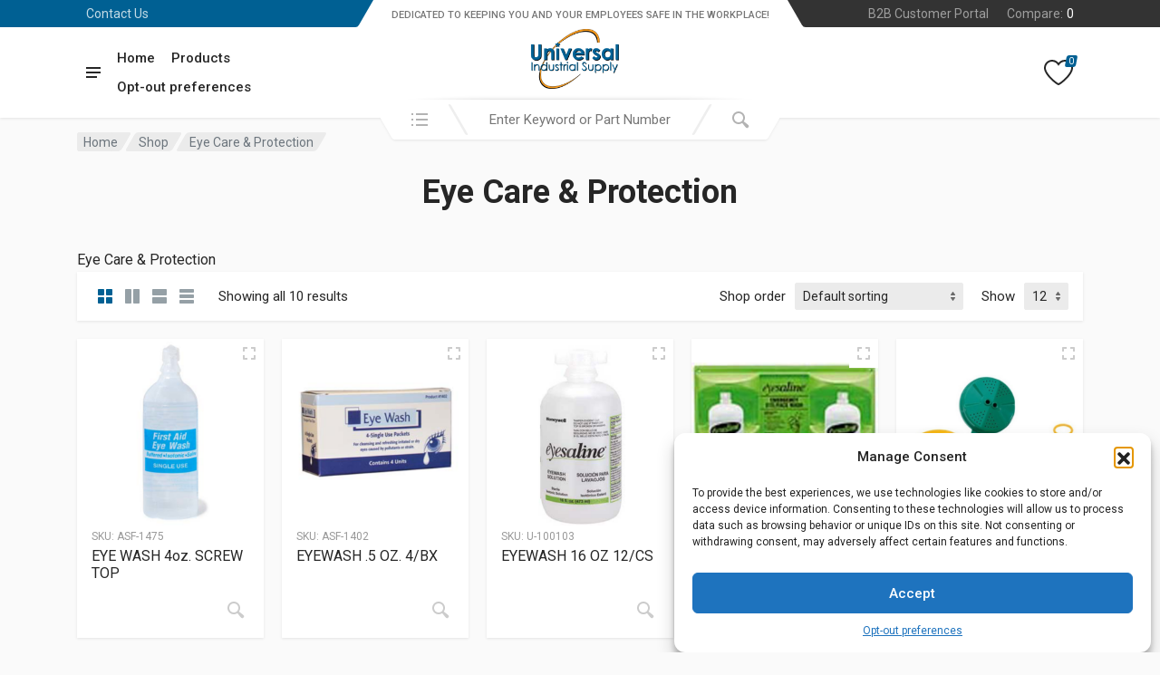

--- FILE ---
content_type: text/html; charset=UTF-8
request_url: https://www.uis-safety.com/product-category/eye-care-protection/
body_size: 27122
content:
<!doctype html>
<html dir="ltr" lang="en-US" prefix="og: https://ogp.me/ns#">
<head>
	<meta charset="UTF-8">
	<meta name="viewport" content="width=device-width, initial-scale=1">
	<link rel="profile" href="https://gmpg.org/xfn/11">

	<title>Eye Care &amp; Protection - Universal Industrial Supply</title>
	<style>img:is([sizes="auto" i], [sizes^="auto," i]) { contain-intrinsic-size: 3000px 1500px }</style>
	
		<!-- All in One SEO 4.9.3 - aioseo.com -->
	<meta name="description" content="Eye Care &amp; Protection" />
	<meta name="robots" content="max-image-preview:large" />
	<link rel="canonical" href="https://www.uis-safety.com/product-category/eye-care-protection/" />
	<meta name="generator" content="All in One SEO (AIOSEO) 4.9.3" />
		<script type="application/ld+json" class="aioseo-schema">
			{"@context":"https:\/\/schema.org","@graph":[{"@type":"BreadcrumbList","@id":"https:\/\/www.uis-safety.com\/product-category\/eye-care-protection\/#breadcrumblist","itemListElement":[{"@type":"ListItem","@id":"https:\/\/www.uis-safety.com#listItem","position":1,"name":"Home","item":"https:\/\/www.uis-safety.com","nextItem":{"@type":"ListItem","@id":"https:\/\/www.uis-safety.com\/shop\/#listItem","name":"Shop"}},{"@type":"ListItem","@id":"https:\/\/www.uis-safety.com\/shop\/#listItem","position":2,"name":"Shop","item":"https:\/\/www.uis-safety.com\/shop\/","nextItem":{"@type":"ListItem","@id":"https:\/\/www.uis-safety.com\/product-category\/eye-care-protection\/#listItem","name":"Eye Care &amp; Protection"},"previousItem":{"@type":"ListItem","@id":"https:\/\/www.uis-safety.com#listItem","name":"Home"}},{"@type":"ListItem","@id":"https:\/\/www.uis-safety.com\/product-category\/eye-care-protection\/#listItem","position":3,"name":"Eye Care &amp; Protection","previousItem":{"@type":"ListItem","@id":"https:\/\/www.uis-safety.com\/shop\/#listItem","name":"Shop"}}]},{"@type":"CollectionPage","@id":"https:\/\/www.uis-safety.com\/product-category\/eye-care-protection\/#collectionpage","url":"https:\/\/www.uis-safety.com\/product-category\/eye-care-protection\/","name":"Eye Care & Protection - Universal Industrial Supply","description":"Eye Care & Protection","inLanguage":"en-US","isPartOf":{"@id":"https:\/\/www.uis-safety.com\/#website"},"breadcrumb":{"@id":"https:\/\/www.uis-safety.com\/product-category\/eye-care-protection\/#breadcrumblist"}},{"@type":"Organization","@id":"https:\/\/www.uis-safety.com\/#organization","name":"Univeral Industrial Supply","description":"Dedicated to keeping you and your employees safe in the workplace!","url":"https:\/\/www.uis-safety.com\/","telephone":"+18885877891","numberOfEmployees":{"@type":"QuantitativeValue","minValue":75,"maxValue":100},"logo":{"@type":"ImageObject","url":"https:\/\/www.uis-safety.com\/wp-content\/uploads\/uis-NewCorpLogoFinal_noBack.png","@id":"https:\/\/www.uis-safety.com\/product-category\/eye-care-protection\/#organizationLogo","width":3192,"height":1885,"caption":"UIS Corporate Logo"},"image":{"@id":"https:\/\/www.uis-safety.com\/product-category\/eye-care-protection\/#organizationLogo"}},{"@type":"WebSite","@id":"https:\/\/www.uis-safety.com\/#website","url":"https:\/\/www.uis-safety.com\/","name":"Universal Industrial Supply","description":"Dedicated to keeping you and your employees safe in the workplace!","inLanguage":"en-US","publisher":{"@id":"https:\/\/www.uis-safety.com\/#organization"}}]}
		</script>
		<!-- All in One SEO -->

<link rel='dns-prefetch' href='//fonts.googleapis.com' />
<link rel="alternate" type="application/rss+xml" title="Universal Industrial Supply &raquo; Feed" href="https://www.uis-safety.com/feed/" />
<link rel="alternate" type="application/rss+xml" title="Universal Industrial Supply &raquo; Comments Feed" href="https://www.uis-safety.com/comments/feed/" />
<link rel="alternate" type="application/rss+xml" title="Universal Industrial Supply &raquo; Eye Care &amp; Protection Category Feed" href="https://www.uis-safety.com/product-category/eye-care-protection/feed/" />
<script type="text/javascript">
/* <![CDATA[ */
window._wpemojiSettings = {"baseUrl":"https:\/\/s.w.org\/images\/core\/emoji\/16.0.1\/72x72\/","ext":".png","svgUrl":"https:\/\/s.w.org\/images\/core\/emoji\/16.0.1\/svg\/","svgExt":".svg","source":{"concatemoji":"https:\/\/www.uis-safety.com\/wp-includes\/js\/wp-emoji-release.min.js?ver=6.8.3"}};
/*! This file is auto-generated */
!function(s,n){var o,i,e;function c(e){try{var t={supportTests:e,timestamp:(new Date).valueOf()};sessionStorage.setItem(o,JSON.stringify(t))}catch(e){}}function p(e,t,n){e.clearRect(0,0,e.canvas.width,e.canvas.height),e.fillText(t,0,0);var t=new Uint32Array(e.getImageData(0,0,e.canvas.width,e.canvas.height).data),a=(e.clearRect(0,0,e.canvas.width,e.canvas.height),e.fillText(n,0,0),new Uint32Array(e.getImageData(0,0,e.canvas.width,e.canvas.height).data));return t.every(function(e,t){return e===a[t]})}function u(e,t){e.clearRect(0,0,e.canvas.width,e.canvas.height),e.fillText(t,0,0);for(var n=e.getImageData(16,16,1,1),a=0;a<n.data.length;a++)if(0!==n.data[a])return!1;return!0}function f(e,t,n,a){switch(t){case"flag":return n(e,"\ud83c\udff3\ufe0f\u200d\u26a7\ufe0f","\ud83c\udff3\ufe0f\u200b\u26a7\ufe0f")?!1:!n(e,"\ud83c\udde8\ud83c\uddf6","\ud83c\udde8\u200b\ud83c\uddf6")&&!n(e,"\ud83c\udff4\udb40\udc67\udb40\udc62\udb40\udc65\udb40\udc6e\udb40\udc67\udb40\udc7f","\ud83c\udff4\u200b\udb40\udc67\u200b\udb40\udc62\u200b\udb40\udc65\u200b\udb40\udc6e\u200b\udb40\udc67\u200b\udb40\udc7f");case"emoji":return!a(e,"\ud83e\udedf")}return!1}function g(e,t,n,a){var r="undefined"!=typeof WorkerGlobalScope&&self instanceof WorkerGlobalScope?new OffscreenCanvas(300,150):s.createElement("canvas"),o=r.getContext("2d",{willReadFrequently:!0}),i=(o.textBaseline="top",o.font="600 32px Arial",{});return e.forEach(function(e){i[e]=t(o,e,n,a)}),i}function t(e){var t=s.createElement("script");t.src=e,t.defer=!0,s.head.appendChild(t)}"undefined"!=typeof Promise&&(o="wpEmojiSettingsSupports",i=["flag","emoji"],n.supports={everything:!0,everythingExceptFlag:!0},e=new Promise(function(e){s.addEventListener("DOMContentLoaded",e,{once:!0})}),new Promise(function(t){var n=function(){try{var e=JSON.parse(sessionStorage.getItem(o));if("object"==typeof e&&"number"==typeof e.timestamp&&(new Date).valueOf()<e.timestamp+604800&&"object"==typeof e.supportTests)return e.supportTests}catch(e){}return null}();if(!n){if("undefined"!=typeof Worker&&"undefined"!=typeof OffscreenCanvas&&"undefined"!=typeof URL&&URL.createObjectURL&&"undefined"!=typeof Blob)try{var e="postMessage("+g.toString()+"("+[JSON.stringify(i),f.toString(),p.toString(),u.toString()].join(",")+"));",a=new Blob([e],{type:"text/javascript"}),r=new Worker(URL.createObjectURL(a),{name:"wpTestEmojiSupports"});return void(r.onmessage=function(e){c(n=e.data),r.terminate(),t(n)})}catch(e){}c(n=g(i,f,p,u))}t(n)}).then(function(e){for(var t in e)n.supports[t]=e[t],n.supports.everything=n.supports.everything&&n.supports[t],"flag"!==t&&(n.supports.everythingExceptFlag=n.supports.everythingExceptFlag&&n.supports[t]);n.supports.everythingExceptFlag=n.supports.everythingExceptFlag&&!n.supports.flag,n.DOMReady=!1,n.readyCallback=function(){n.DOMReady=!0}}).then(function(){return e}).then(function(){var e;n.supports.everything||(n.readyCallback(),(e=n.source||{}).concatemoji?t(e.concatemoji):e.wpemoji&&e.twemoji&&(t(e.twemoji),t(e.wpemoji)))}))}((window,document),window._wpemojiSettings);
/* ]]> */
</script>
<style id='wp-emoji-styles-inline-css' type='text/css'>

	img.wp-smiley, img.emoji {
		display: inline !important;
		border: none !important;
		box-shadow: none !important;
		height: 1em !important;
		width: 1em !important;
		margin: 0 0.07em !important;
		vertical-align: -0.1em !important;
		background: none !important;
		padding: 0 !important;
	}
</style>
<link rel='stylesheet' id='wp-block-library-css' href='https://www.uis-safety.com/wp-includes/css/dist/block-library/style.min.css?ver=6.8.3' type='text/css' media='all' />
<link rel='stylesheet' id='aioseo/css/src/vue/standalone/blocks/table-of-contents/global.scss-css' href='https://www.uis-safety.com/wp-content/plugins/all-in-one-seo-pack/dist/Lite/assets/css/table-of-contents/global.e90f6d47.css?ver=4.9.3' type='text/css' media='all' />
<style id='global-styles-inline-css' type='text/css'>
:root{--wp--preset--aspect-ratio--square: 1;--wp--preset--aspect-ratio--4-3: 4/3;--wp--preset--aspect-ratio--3-4: 3/4;--wp--preset--aspect-ratio--3-2: 3/2;--wp--preset--aspect-ratio--2-3: 2/3;--wp--preset--aspect-ratio--16-9: 16/9;--wp--preset--aspect-ratio--9-16: 9/16;--wp--preset--color--black: #000000;--wp--preset--color--cyan-bluish-gray: #abb8c3;--wp--preset--color--white: #ffffff;--wp--preset--color--pale-pink: #f78da7;--wp--preset--color--vivid-red: #cf2e2e;--wp--preset--color--luminous-vivid-orange: #ff6900;--wp--preset--color--luminous-vivid-amber: #fcb900;--wp--preset--color--light-green-cyan: #7bdcb5;--wp--preset--color--vivid-green-cyan: #00d084;--wp--preset--color--pale-cyan-blue: #8ed1fc;--wp--preset--color--vivid-cyan-blue: #0693e3;--wp--preset--color--vivid-purple: #9b51e0;--wp--preset--gradient--vivid-cyan-blue-to-vivid-purple: linear-gradient(135deg,rgba(6,147,227,1) 0%,rgb(155,81,224) 100%);--wp--preset--gradient--light-green-cyan-to-vivid-green-cyan: linear-gradient(135deg,rgb(122,220,180) 0%,rgb(0,208,130) 100%);--wp--preset--gradient--luminous-vivid-amber-to-luminous-vivid-orange: linear-gradient(135deg,rgba(252,185,0,1) 0%,rgba(255,105,0,1) 100%);--wp--preset--gradient--luminous-vivid-orange-to-vivid-red: linear-gradient(135deg,rgba(255,105,0,1) 0%,rgb(207,46,46) 100%);--wp--preset--gradient--very-light-gray-to-cyan-bluish-gray: linear-gradient(135deg,rgb(238,238,238) 0%,rgb(169,184,195) 100%);--wp--preset--gradient--cool-to-warm-spectrum: linear-gradient(135deg,rgb(74,234,220) 0%,rgb(151,120,209) 20%,rgb(207,42,186) 40%,rgb(238,44,130) 60%,rgb(251,105,98) 80%,rgb(254,248,76) 100%);--wp--preset--gradient--blush-light-purple: linear-gradient(135deg,rgb(255,206,236) 0%,rgb(152,150,240) 100%);--wp--preset--gradient--blush-bordeaux: linear-gradient(135deg,rgb(254,205,165) 0%,rgb(254,45,45) 50%,rgb(107,0,62) 100%);--wp--preset--gradient--luminous-dusk: linear-gradient(135deg,rgb(255,203,112) 0%,rgb(199,81,192) 50%,rgb(65,88,208) 100%);--wp--preset--gradient--pale-ocean: linear-gradient(135deg,rgb(255,245,203) 0%,rgb(182,227,212) 50%,rgb(51,167,181) 100%);--wp--preset--gradient--electric-grass: linear-gradient(135deg,rgb(202,248,128) 0%,rgb(113,206,126) 100%);--wp--preset--gradient--midnight: linear-gradient(135deg,rgb(2,3,129) 0%,rgb(40,116,252) 100%);--wp--preset--font-size--small: 13px;--wp--preset--font-size--medium: 20px;--wp--preset--font-size--large: 36px;--wp--preset--font-size--x-large: 42px;--wp--preset--spacing--20: 0.44rem;--wp--preset--spacing--30: 0.67rem;--wp--preset--spacing--40: 1rem;--wp--preset--spacing--50: 1.5rem;--wp--preset--spacing--60: 2.25rem;--wp--preset--spacing--70: 3.38rem;--wp--preset--spacing--80: 5.06rem;--wp--preset--shadow--natural: 6px 6px 9px rgba(0, 0, 0, 0.2);--wp--preset--shadow--deep: 12px 12px 50px rgba(0, 0, 0, 0.4);--wp--preset--shadow--sharp: 6px 6px 0px rgba(0, 0, 0, 0.2);--wp--preset--shadow--outlined: 6px 6px 0px -3px rgba(255, 255, 255, 1), 6px 6px rgba(0, 0, 0, 1);--wp--preset--shadow--crisp: 6px 6px 0px rgba(0, 0, 0, 1);}:root { --wp--style--global--content-size: 664px;--wp--style--global--wide-size: 760px; }:where(body) { margin: 0; }.wp-site-blocks > .alignleft { float: left; margin-right: 2em; }.wp-site-blocks > .alignright { float: right; margin-left: 2em; }.wp-site-blocks > .aligncenter { justify-content: center; margin-left: auto; margin-right: auto; }:where(.is-layout-flex){gap: 0.5em;}:where(.is-layout-grid){gap: 0.5em;}.is-layout-flow > .alignleft{float: left;margin-inline-start: 0;margin-inline-end: 2em;}.is-layout-flow > .alignright{float: right;margin-inline-start: 2em;margin-inline-end: 0;}.is-layout-flow > .aligncenter{margin-left: auto !important;margin-right: auto !important;}.is-layout-constrained > .alignleft{float: left;margin-inline-start: 0;margin-inline-end: 2em;}.is-layout-constrained > .alignright{float: right;margin-inline-start: 2em;margin-inline-end: 0;}.is-layout-constrained > .aligncenter{margin-left: auto !important;margin-right: auto !important;}.is-layout-constrained > :where(:not(.alignleft):not(.alignright):not(.alignfull)){max-width: var(--wp--style--global--content-size);margin-left: auto !important;margin-right: auto !important;}.is-layout-constrained > .alignwide{max-width: var(--wp--style--global--wide-size);}body .is-layout-flex{display: flex;}.is-layout-flex{flex-wrap: wrap;align-items: center;}.is-layout-flex > :is(*, div){margin: 0;}body .is-layout-grid{display: grid;}.is-layout-grid > :is(*, div){margin: 0;}body{padding-top: 0px;padding-right: 0px;padding-bottom: 0px;padding-left: 0px;}a:where(:not(.wp-element-button)){text-decoration: underline;}:root :where(.wp-element-button, .wp-block-button__link){background-color: #32373c;border-width: 0;color: #fff;font-family: inherit;font-size: inherit;line-height: inherit;padding: calc(0.667em + 2px) calc(1.333em + 2px);text-decoration: none;}.has-black-color{color: var(--wp--preset--color--black) !important;}.has-cyan-bluish-gray-color{color: var(--wp--preset--color--cyan-bluish-gray) !important;}.has-white-color{color: var(--wp--preset--color--white) !important;}.has-pale-pink-color{color: var(--wp--preset--color--pale-pink) !important;}.has-vivid-red-color{color: var(--wp--preset--color--vivid-red) !important;}.has-luminous-vivid-orange-color{color: var(--wp--preset--color--luminous-vivid-orange) !important;}.has-luminous-vivid-amber-color{color: var(--wp--preset--color--luminous-vivid-amber) !important;}.has-light-green-cyan-color{color: var(--wp--preset--color--light-green-cyan) !important;}.has-vivid-green-cyan-color{color: var(--wp--preset--color--vivid-green-cyan) !important;}.has-pale-cyan-blue-color{color: var(--wp--preset--color--pale-cyan-blue) !important;}.has-vivid-cyan-blue-color{color: var(--wp--preset--color--vivid-cyan-blue) !important;}.has-vivid-purple-color{color: var(--wp--preset--color--vivid-purple) !important;}.has-black-background-color{background-color: var(--wp--preset--color--black) !important;}.has-cyan-bluish-gray-background-color{background-color: var(--wp--preset--color--cyan-bluish-gray) !important;}.has-white-background-color{background-color: var(--wp--preset--color--white) !important;}.has-pale-pink-background-color{background-color: var(--wp--preset--color--pale-pink) !important;}.has-vivid-red-background-color{background-color: var(--wp--preset--color--vivid-red) !important;}.has-luminous-vivid-orange-background-color{background-color: var(--wp--preset--color--luminous-vivid-orange) !important;}.has-luminous-vivid-amber-background-color{background-color: var(--wp--preset--color--luminous-vivid-amber) !important;}.has-light-green-cyan-background-color{background-color: var(--wp--preset--color--light-green-cyan) !important;}.has-vivid-green-cyan-background-color{background-color: var(--wp--preset--color--vivid-green-cyan) !important;}.has-pale-cyan-blue-background-color{background-color: var(--wp--preset--color--pale-cyan-blue) !important;}.has-vivid-cyan-blue-background-color{background-color: var(--wp--preset--color--vivid-cyan-blue) !important;}.has-vivid-purple-background-color{background-color: var(--wp--preset--color--vivid-purple) !important;}.has-black-border-color{border-color: var(--wp--preset--color--black) !important;}.has-cyan-bluish-gray-border-color{border-color: var(--wp--preset--color--cyan-bluish-gray) !important;}.has-white-border-color{border-color: var(--wp--preset--color--white) !important;}.has-pale-pink-border-color{border-color: var(--wp--preset--color--pale-pink) !important;}.has-vivid-red-border-color{border-color: var(--wp--preset--color--vivid-red) !important;}.has-luminous-vivid-orange-border-color{border-color: var(--wp--preset--color--luminous-vivid-orange) !important;}.has-luminous-vivid-amber-border-color{border-color: var(--wp--preset--color--luminous-vivid-amber) !important;}.has-light-green-cyan-border-color{border-color: var(--wp--preset--color--light-green-cyan) !important;}.has-vivid-green-cyan-border-color{border-color: var(--wp--preset--color--vivid-green-cyan) !important;}.has-pale-cyan-blue-border-color{border-color: var(--wp--preset--color--pale-cyan-blue) !important;}.has-vivid-cyan-blue-border-color{border-color: var(--wp--preset--color--vivid-cyan-blue) !important;}.has-vivid-purple-border-color{border-color: var(--wp--preset--color--vivid-purple) !important;}.has-vivid-cyan-blue-to-vivid-purple-gradient-background{background: var(--wp--preset--gradient--vivid-cyan-blue-to-vivid-purple) !important;}.has-light-green-cyan-to-vivid-green-cyan-gradient-background{background: var(--wp--preset--gradient--light-green-cyan-to-vivid-green-cyan) !important;}.has-luminous-vivid-amber-to-luminous-vivid-orange-gradient-background{background: var(--wp--preset--gradient--luminous-vivid-amber-to-luminous-vivid-orange) !important;}.has-luminous-vivid-orange-to-vivid-red-gradient-background{background: var(--wp--preset--gradient--luminous-vivid-orange-to-vivid-red) !important;}.has-very-light-gray-to-cyan-bluish-gray-gradient-background{background: var(--wp--preset--gradient--very-light-gray-to-cyan-bluish-gray) !important;}.has-cool-to-warm-spectrum-gradient-background{background: var(--wp--preset--gradient--cool-to-warm-spectrum) !important;}.has-blush-light-purple-gradient-background{background: var(--wp--preset--gradient--blush-light-purple) !important;}.has-blush-bordeaux-gradient-background{background: var(--wp--preset--gradient--blush-bordeaux) !important;}.has-luminous-dusk-gradient-background{background: var(--wp--preset--gradient--luminous-dusk) !important;}.has-pale-ocean-gradient-background{background: var(--wp--preset--gradient--pale-ocean) !important;}.has-electric-grass-gradient-background{background: var(--wp--preset--gradient--electric-grass) !important;}.has-midnight-gradient-background{background: var(--wp--preset--gradient--midnight) !important;}.has-small-font-size{font-size: var(--wp--preset--font-size--small) !important;}.has-medium-font-size{font-size: var(--wp--preset--font-size--medium) !important;}.has-large-font-size{font-size: var(--wp--preset--font-size--large) !important;}.has-x-large-font-size{font-size: var(--wp--preset--font-size--x-large) !important;}
:where(.wp-block-post-template.is-layout-flex){gap: 1.25em;}:where(.wp-block-post-template.is-layout-grid){gap: 1.25em;}
:where(.wp-block-columns.is-layout-flex){gap: 2em;}:where(.wp-block-columns.is-layout-grid){gap: 2em;}
:root :where(.wp-block-pullquote){font-size: 1.5em;line-height: 1.6;}
</style>
<link rel='stylesheet' id='contact-form-7-css' href='https://www.uis-safety.com/wp-content/plugins/contact-form-7/includes/css/styles.css?ver=6.1.4' type='text/css' media='all' />
<style id='woocommerce-inline-inline-css' type='text/css'>
.woocommerce form .form-row .required { visibility: visible; }
</style>
<link rel='stylesheet' id='cmplz-general-css' href='https://www.uis-safety.com/wp-content/plugins/complianz-gdpr/assets/css/cookieblocker.min.css?ver=1754661865' type='text/css' media='all' />
<link rel='stylesheet' id='brands-styles-css' href='https://www.uis-safety.com/wp-content/plugins/woocommerce/assets/css/brands.css?ver=10.1.3' type='text/css' media='all' />
<link rel='stylesheet' id='redparts-header-desktop-css' href='https://www.uis-safety.com/wp-content/themes/redparts-patched/assets/css/header-desktop-spaceship-ltr.min.css?ver=1.18.0' type='text/css' media='(min-width: 1200px)' />
<link rel='stylesheet' id='redparts-header-mobile-css' href='https://www.uis-safety.com/wp-content/themes/redparts-patched/assets/css/header-mobile-ltr.min.css?ver=1.18.0' type='text/css' media='(max-width: 1199px)' />
<link rel='stylesheet' id='owl-carousel-css' href='https://www.uis-safety.com/wp-content/themes/redparts-patched/assets/vendor/owl-carousel/assets/owl.carousel.min.css?ver=2.3.4' type='text/css' media='all' />
<link rel='stylesheet' id='redparts-main-css' href='https://www.uis-safety.com/wp-content/themes/redparts-patched/assets/css/style-ltr.min.css?ver=1.18.0' type='text/css' media='all' />
<style id='redparts-main-inline-css' type='text/css'>
body.elementor-page{--e-global-color-primary: #006093;}.th-logo--desktop .th-part-primary { color: #006093; }.th-logo--desktop .th-part-secondary { color: #404040 }.th-indicator__counter:before { background: #006093; }.th-indicator__counter { color: #ffffff; }.th-header__topbar-start-bg:before, .th-topbar--start{background: #006093;}.th-topbar--start > .menu-item > a { color: #c4dbe6; }.th-topbar--start > .menu-item:hover > a, .th-topbar--start > .menu-item > a .menu-item-value, .th-topbar--start > .menu-item > a:not([href]){color: #ffffff;}.th-topbar--start > .menu-item-has-children:hover > a { background: #1e72a0; }.th-topbar--start > .menu-item > a svg { fill: #8eb8cf; }.th-header__topbar-end-bg:before, .th-topbar--end{background: #333333;}.th-topbar--end > .menu-item > a { color: #9e9e9e; }.th-topbar--end > .menu-item:hover > a, .th-topbar--end > .menu-item > a .menu-item-value, .th-topbar--end > .menu-item > a:not([href]){color: #ffffff;}.th-topbar--end > .menu-item-has-children:hover > a { background: rgba(255, 255, 255, .08); }.th-topbar--end > .menu-item > a svg { fill: #808080; }.th-header { color: #262626; }.th-header, .th-search--location--desktop-header .th-search__decor-start:before, .th-search--location--desktop-header .th-search__decor-end:before{background: #ffffff;}.th-logo--desktop .th-logo__slogan, .th-indicator__title{color: #767676;}.th-main-menu__list > .menu-item:hover > a, .th-indicator--open .th-indicator__button, .th-indicator:hover .th-indicator__button{background: #f0f0f0;}.th-main-menu__list > .menu-item-has-children > a svg { color: #bfbfbf; }.th-departments__button { background: #ffffff; }.th-departments__button { color: #262626; }.th-departments__button .th-departments__button-icon { color: #262626; }@media (-webkit-max-device-pixel-ratio: 1), (max-resolution: 1dppx) {.th-departments__button { font-weight: 500; }}.th-departments--open .th-departments__button, .th-departments__button:hover{background: #006093; color: #ffffff;}.th-departments--open .th-departments__button .th-departments__button-icon, .th-departments__button:hover .th-departments__button-icon{color: #ffffff;}.th-search--location--desktop-header .th-search__button:before, .th-search--location--desktop-header .th-search__button:before{background: #eeeeee;}.th-search--location--desktop-header .th-search__button { color: #b3b3b3; }.th-search--location--desktop-header .th-search__button--hover:after, .th-search--location--desktop-header .th-search__button:hover:after{background: #eeeeee;}.th-search--location--desktop-header .th-search__button--hover:active:after, .th-search--location--desktop-header .th-search__button:active:after{background: #e5e5e5;}.th-search--location--desktop-header .th-search__box, .th-search--location--desktop-header .th-search__input:hover ~ .th-search__box, .th-search--location--desktop-header .th-search__input:focus ~ .th-search__box{color: #eeeeee;}.th-search--location--desktop-header .th-search__input { color: #262626; }.th-search--location--desktop-header .th-search__input::placeholder { color: #767676; }.th-logo--desktop .th-logo__image img, .th-logo--desktop .th-logo__image svg{max-width: 300px;max-height: 66px;}.th-mobile-header, .th-mobile-header__menu-button{background: #ffffff}.th-mobile-header__menu-button:hover, .th-mobile-indicator:hover .th-mobile-indicator__button{background: #f0f0f0}.th-mobile-header__menu-button:active{background: #ededed}.th-mobile-indicator__icon, .th-mobile-header__menu-button{fill: #262626}.th-logo--mobile .th-part-primary { color: #006093; }.th-logo--mobile .th-part-secondary { color: #404040 }.th-logo--mobile .th-logo__image img, .th-logo--mobile .th-logo__image svg{max-width: 180px;max-height: 36px;}.th-search--location--mobile-header .th-search__button--vehicle { background-color: #ffdf40; }.th-search--location--mobile-header .th-search__button--vehicle { color: #262626; }.th-search--location--mobile-header .th-search__button--vehicle .th-search__button-icon { fill: rgba(38, 38, 38, .9); }.th-search--location--mobile-header .th-search__button--vehicle:hover { background-color: #ffd226; }.th-search--location--mobile-header .th-search__button--vehicle:active { background-color: #ffdf40; }.th-mobile-indicator__counter:before { background: #006093; }.th-mobile-indicator__counter { color: #ffffff; }.th-site-footer, .th-site-footer__decor .th-decor__center, .th-site-footer__decor .th-decor__end, .th-site-footer__decor .th-decor__start{background: #333333;}.th-site-footer, .th-site-footer__bottom{color: #9e9e9e;}.th-site-footer__widget-title, .th-footer-links__title, .th-footer-contacts__contacts dd, .th-footer-links__list a:hover, .th-site-footer__bottom a{color: #ffffff;}.th-footer-newsletter .th-subscribe-form__field::placeholder, .th-footer-newsletter .th-subscribe-form__field:focus::placeholder{color: #9e9e9e;}.th-footer-newsletter .th-subscribe-form__field{color: #ffffff;background-color: #4c4c4c;border-color: #4c4c4c;}.th-footer-newsletter .th-subscribe-form__field:hover{background-color: #555555;border-color: #555555;}.th-footer-newsletter .th-subscribe-form__field:focus{background-color: transparent;border-color: #555555;}.th-site-footer{--th-btn-context-hover-bg-color: #555555;--th-btn-context-hover-font-color: #ffffff;--th-btn-context-active-bg-color: #4c4c4c;--th-btn-context-active-font-color: #ffffff;}.th-site-footer__bottom{background: #2b2b2b;}.widget_mc4wp_form_widget{background: #333333;color: #ffffff;}.widget_mc4wp_form_widget .th-subscribe-form__text{color: #9e9e9e;}.widget_mc4wp_form_widget .th-widget__title:after{background: rgba(255, 255, 255, .13);}.widget_mc4wp_form_widget .th-subscribe-form__field::placeholder, .widget_mc4wp_form_widget .th-subscribe-form__field:focus::placeholder{color: #9e9e9e;}.widget_mc4wp_form_widget .th-subscribe-form__field{color: #ffffff;background-color: #4c4c4c;border-color: #4c4c4c;}.widget_mc4wp_form_widget .th-subscribe-form__field:hover{background-color: #555555;border-color: #555555;}.widget_mc4wp_form_widget .th-subscribe-form__field:focus{background-color: transparent;border-color: #555555;}.widget_mc4wp_form_widget{--th-btn-context-hover-bg-color: #555555;--th-btn-context-hover-font-color: #ffffff;--th-btn-context-active-bg-color: #4c4c4c;--th-btn-context-active-font-color: #ffffff;}:root{--th-btn-primary-normal-bg-color: #006093;--th-btn-primary-normal-font-color: #ffffff;--th-btn-primary-hover-bg-color: #333333;--th-btn-primary-hover-font-color: #ffffff;--th-btn-primary-active-bg-color: #434343;--th-btn-primary-active-font-color: #ffffff;}:root{--th-theme-scheme-main: #006093;--th-theme-scheme-opposite: #ffffff;--th-dark-scheme-main: #333333;--th-dark-scheme-opposite: #ffffff;--th-dark-scheme-muted: #9e9e9e;--th-accent-scheme-main: #ffdf40;--th-accent-scheme-opposite: #262626;--th-accent-scheme-muted: #8c7a23;}input[type="radio"]:checked{background-color: #006093;background-image: url('data:image/svg+xml,%3Csvg%20xmlns%3D%27http%3A%2F%2Fwww.w3.org%2F2000%2Fsvg%27%20width%3D%276px%27%20height%3D%276px%27%3E%3Ccircle%20fill%3D%27%23ffffff%27%20cx%3D%273%27%20cy%3D%273%27%20r%3D%273%27%20%2F%3E%3C%2Fsvg%3E');}input[type="checkbox"]:checked, .widget_layered_nav .woocommerce-widget-layered-nav-list__item--chosen a:before, .widget_rating_filter .chosen a:before{background-color: #006093;background-image: url('data:image/svg+xml,%3Csvg%20xmlns%3D%27http%3A%2F%2Fwww.w3.org%2F2000%2Fsvg%27%20width%3D%279px%27%20height%3D%277px%27%3E%3Cpath%20fill%3D%27%23ffffff%27%20d%3D%27M9%2C1.395L3.46%2C7L0%2C3.5L1.383%2C2.095L3.46%2C4.2L7.617%2C0L9%2C1.395Z%27%20%2F%3E%3C%2Fsvg%3E');}:root{--th-link-color: #007BFF;}.th-widget-comments__author a:hover{border-color: rgba(0, 123, 255, .8);}.th-products-list[data-layout=grid][data-with-features=true] .th-product-card__description{display: none}.th-products-list[data-layout=list] .th-product-card__description{display: none}.th-categories-list{--th-categories-list--columns: 4;}
</style>
<link rel='stylesheet' id='redparts-style-css-css' href='https://www.uis-safety.com/wp-content/themes/redparts-patched/style.css?ver=1.18.0' type='text/css' media='all' />
<link rel='stylesheet' id='redparts-google-fonts-css' href='//fonts.googleapis.com/css?family=Roboto%3A400%2C400i%2C500%2C500i%2C700%2C700i&#038;ver=1.18.0' type='text/css' media='all' />
<link rel='stylesheet' id='elementor-lazyload-css' href='https://www.uis-safety.com/wp-content/plugins/elementor/assets/css/modules/lazyload/frontend.min.css?ver=3.20.0' type='text/css' media='all' />
<link rel='stylesheet' id='font-awesome-css' href='https://www.uis-safety.com/wp-content/plugins/elementor/assets/lib/font-awesome/css/font-awesome.min.css?ver=4.7.0' type='text/css' media='all' />
<link rel='stylesheet' id='select2-css' href='https://www.uis-safety.com/wp-content/plugins/woocommerce/assets/css/select2.css?ver=10.1.3' type='text/css' media='all' />
<link rel='stylesheet' id='redparts-sputnik-style-css' href='https://www.uis-safety.com/wp-content/plugins/redparts-sputnik/assets/css/style-ltr.min.css?ver=1.18.0' type='text/css' media='all' />
<style id='redparts-sputnik-style-inline-css' type='text/css'>
.th-share-buttons .th-social-facebook a{background: #4267b2;}.th-share-buttons .th-social-twitter a{background: #1b95e0;}.th-share-buttons .th-social-pinterest a{background: #e63939;}.th-share-buttons .th-social-whatsapp a{background: #00e676;}.th-share-buttons .th-social-linkedin a{background: #006599;}.th-share-buttons .th-social-ok a{background: #eb7815;}.th-share-buttons .th-social-vk a{background: #4a76a8;}.th-share-buttons .th-social-telegram a{background: #2ba0da;}.th-share-buttons .th-social-email a{background: #404040;}
.th-social-links .th-social-facebook a{background: #4267b2;}.th-social-links .th-social-twitter a{background: #1b95e0;}.th-social-links .th-social-youtube a{background: #e52e2e;}.th-social-links .th-social-instagram a{background: #815dc7;}.th-social-links .th-social-rss a{background: #ffc338;}.th-social-links .th-social-pinterest a{background: #e81b22;}.th-social-links .th-social-tumblr a{background: #395976;}.th-social-links .th-social-linkedin a{background: #006599;}.th-social-links .th-social-vimeo a{background: #1ab7ea;}.th-social-links .th-social-flickr a{background: #ff0084;}.th-social-links .th-social-github a{background: #1b1f23;}.th-social-links .th-social-dribbble a{background: #ea4c89;}.th-social-links .th-social-behance a{background: #0057ff;}.th-social-links .th-social-soundcloud a{background: #ff5500;}.th-social-links .th-social-spotify a{background: #1ed760;}.th-social-links .th-social-ok a{background: #eb7815;}.th-social-links .th-social-vk a{background: #4a76a8;}.th-social-links .th-social-whatsapp a{background: #09c03f;}.th-social-links .th-social-telegram a{background: #2ba0da;}.th-social-links .th-social-snapchat a{background: #f8f501;}.th-social-links .th-social-email a{background: #404040;}
</style>
<link rel='stylesheet' id='photoswipe-css' href='https://www.uis-safety.com/wp-content/plugins/woocommerce/assets/css/photoswipe/photoswipe.min.css?ver=10.1.3' type='text/css' media='all' />
<link rel='stylesheet' id='photoswipe-default-skin-css' href='https://www.uis-safety.com/wp-content/plugins/woocommerce/assets/css/photoswipe/default-skin/default-skin.min.css?ver=10.1.3' type='text/css' media='all' />
<script type="text/template" id="tmpl-variation-template">
	<div class="woocommerce-variation-description">{{{ data.variation.variation_description }}}</div>
	<div class="woocommerce-variation-price">{{{ data.variation.price_html }}}</div>
	<div class="woocommerce-variation-availability">{{{ data.variation.availability_html }}}</div>
</script>
<script type="text/template" id="tmpl-unavailable-variation-template">
	<p role="alert">Sorry, this product is unavailable. Please choose a different combination.</p>
</script>
<script type="text/javascript" src="https://www.uis-safety.com/wp-includes/js/jquery/jquery.min.js?ver=3.7.1" id="jquery-core-js"></script>
<script type="text/javascript" src="https://www.uis-safety.com/wp-includes/js/jquery/jquery-migrate.min.js?ver=3.4.1" id="jquery-migrate-js"></script>
<script type="text/javascript" src="https://www.uis-safety.com/wp-content/plugins/google-analytics-for-wordpress/assets/js/frontend-gtag.js?ver=9.11.1" id="monsterinsights-frontend-script-js" async="async" data-wp-strategy="async"></script>
<script data-cfasync="false" data-wpfc-render="false" type="text/javascript" id='monsterinsights-frontend-script-js-extra'>/* <![CDATA[ */
var monsterinsights_frontend = {"js_events_tracking":"true","download_extensions":"doc,pdf,ppt,zip,xls,docx,pptx,xlsx","inbound_paths":"[{\"path\":\"\\\/go\\\/\",\"label\":\"affiliate\"},{\"path\":\"\\\/recommend\\\/\",\"label\":\"affiliate\"}]","home_url":"https:\/\/www.uis-safety.com","hash_tracking":"false","v4_id":"G-DV7X3YZRDY"};/* ]]> */
</script>
<script type="text/javascript" src="https://www.uis-safety.com/wp-content/plugins/woocommerce/assets/js/jquery-blockui/jquery.blockUI.min.js?ver=2.7.0-wc.10.1.3" id="jquery-blockui-js" data-wp-strategy="defer"></script>
<script type="text/javascript" id="wc-add-to-cart-js-extra">
/* <![CDATA[ */
var wc_add_to_cart_params = {"ajax_url":"\/wp-admin\/admin-ajax.php","wc_ajax_url":"\/?wc-ajax=%%endpoint%%","i18n_view_cart":"View cart","cart_url":"https:\/\/www.uis-safety.com\/cart\/","is_cart":"","cart_redirect_after_add":"no"};
/* ]]> */
</script>
<script type="text/javascript" src="https://www.uis-safety.com/wp-content/plugins/woocommerce/assets/js/frontend/add-to-cart.min.js?ver=10.1.3" id="wc-add-to-cart-js" defer="defer" data-wp-strategy="defer"></script>
<script type="text/javascript" src="https://www.uis-safety.com/wp-content/plugins/woocommerce/assets/js/js-cookie/js.cookie.min.js?ver=2.1.4-wc.10.1.3" id="js-cookie-js" defer="defer" data-wp-strategy="defer"></script>
<script type="text/javascript" id="woocommerce-js-extra">
/* <![CDATA[ */
var woocommerce_params = {"ajax_url":"\/wp-admin\/admin-ajax.php","wc_ajax_url":"\/?wc-ajax=%%endpoint%%","i18n_password_show":"Show password","i18n_password_hide":"Hide password"};
/* ]]> */
</script>
<script type="text/javascript" src="https://www.uis-safety.com/wp-content/plugins/woocommerce/assets/js/frontend/woocommerce.min.js?ver=10.1.3" id="woocommerce-js" defer="defer" data-wp-strategy="defer"></script>
<script type="text/javascript" src="https://www.uis-safety.com/wp-includes/js/underscore.min.js?ver=1.13.7" id="underscore-js"></script>
<script type="text/javascript" id="wp-util-js-extra">
/* <![CDATA[ */
var _wpUtilSettings = {"ajax":{"url":"\/wp-admin\/admin-ajax.php"}};
/* ]]> */
</script>
<script type="text/javascript" src="https://www.uis-safety.com/wp-includes/js/wp-util.min.js?ver=6.8.3" id="wp-util-js"></script>
<script type="text/javascript" src="https://www.uis-safety.com/wp-content/plugins/woocommerce/assets/js/photoswipe/photoswipe.min.js?ver=4.1.1-wc.10.1.3" id="photoswipe-js" data-wp-strategy="defer"></script>
<link rel="https://api.w.org/" href="https://www.uis-safety.com/wp-json/" /><link rel="alternate" title="JSON" type="application/json" href="https://www.uis-safety.com/wp-json/wp/v2/product_cat/905" /><link rel="EditURI" type="application/rsd+xml" title="RSD" href="https://www.uis-safety.com/xmlrpc.php?rsd" />
<meta name="generator" content="WordPress 6.8.3" />
<meta name="generator" content="WooCommerce 10.1.3" />
<meta name="generator" content="Redux 4.5.10" />			<style>.cmplz-hidden {
					display: none !important;
				}</style>	<noscript><style>.woocommerce-product-gallery{ opacity: 1 !important; }</style></noscript>
	<meta name="generator" content="Elementor 3.20.0; features: e_optimized_assets_loading, e_optimized_css_loading, e_font_icon_svg, additional_custom_breakpoints, block_editor_assets_optimize, e_image_loading_optimization; settings: css_print_method-external, google_font-enabled, font_display-auto">
<link rel="icon" href="https://www.uis-safety.com/wp-content/uploads/2022/07/favicon-100x100.png" sizes="32x32" />
<link rel="icon" href="https://www.uis-safety.com/wp-content/uploads/2022/07/favicon-300x300.png" sizes="192x192" />
<link rel="apple-touch-icon" href="https://www.uis-safety.com/wp-content/uploads/2022/07/favicon-300x300.png" />
<meta name="msapplication-TileImage" content="https://www.uis-safety.com/wp-content/uploads/2022/07/favicon-300x300.png" />
</head>
<body data-cmplz=1 class="archive tax-product_cat term-eye-care-protection term-905 wp-custom-logo wp-embed-responsive wp-theme-redparts-patched theme-redparts-patched woocommerce woocommerce-page woocommerce-no-js th-var-header-layout--spaceship e-lazyload elementor-default elementor-kit-14 currency-usd">

<!-- th-site -->
<div class="th-site">
	<!-- th-site__mobile-header -->
	<header class="th-site__mobile-header">
		<div class="th-mobile-header">
	<div class="th-container">
		<div class="th-mobile-header__body">
			<button class="th-mobile-header__menu-button" type="button">
				<svg xmlns="http://www.w3.org/2000/svg" width="18px" height="14px">
    <path d="M-0,8L-0,6L18,6L18,8L-0,8ZM-0,-0L18,-0L18,2L-0,2L-0,-0ZM14,14L-0,14L-0,12L14,12L14,14Z" />
</svg>			</button>

			<div class="th-mobile-header__logo th-logo th-logo--mobile">
				<div class="th-logo__image th-logo__image--desktop site-logo">
			<a href="https://www.uis-safety.com/" class="custom-logo-link" rel="home"><img fetchpriority="high" width="3192" height="1885" src="https://www.uis-safety.com/wp-content/uploads/uis-NewCorpLogoFinal_noBack.png" class="custom-logo" alt="UIS Corporate Logo" decoding="async" srcset="https://www.uis-safety.com/wp-content/uploads/uis-NewCorpLogoFinal_noBack.png 3192w, https://www.uis-safety.com/wp-content/uploads/uis-NewCorpLogoFinal_noBack-300x177.png 300w, https://www.uis-safety.com/wp-content/uploads/uis-NewCorpLogoFinal_noBack-1024x605.png 1024w, https://www.uis-safety.com/wp-content/uploads/uis-NewCorpLogoFinal_noBack-768x454.png 768w, https://www.uis-safety.com/wp-content/uploads/uis-NewCorpLogoFinal_noBack-1536x907.png 1536w, https://www.uis-safety.com/wp-content/uploads/uis-NewCorpLogoFinal_noBack-2048x1209.png 2048w, https://www.uis-safety.com/wp-content/uploads/uis-NewCorpLogoFinal_noBack-560x331.png 560w, https://www.uis-safety.com/wp-content/uploads/uis-NewCorpLogoFinal_noBack-600x354.png 600w" sizes="(max-width: 3192px) 100vw, 3192px" /></a>		</div>
		</div>

			<div class="th-search th-search--location--mobile-header th-mobile-header__search" data-id-prefix="th-search-form-1">
	<div class="th-search__wrapper">
		<form class="th-search__body" role="search" method="get" action="https://www.uis-safety.com/">
							<input type="hidden" name="post_type" value="product">
			
							<div class="th-search__shadow"></div>
			
			<input
				class="th-search__input"
				name="s"
				value=""
				id="th-search-form-1"
				data-placeholder-default="Enter Keyword or Part Number"
				data-placeholder-template="Search for %s"
				placeholder="Enter Keyword or Part Number"
				type="text"
				aria-label="Search for:"
									autocomplete="off"
				
				role="combobox"
				aria-autocomplete="list"
				aria-controls="th-search-form-1-suggestions"
				aria-expanded="false"
				aria-activedescendant
			>

										
			<button class="th-search__button th-search__button--search" type="submit">
				<span class="th-search__button-icon">
					<svg xmlns="http://www.w3.org/2000/svg" width="20" height="20">
	<path d="M19.2,17.8c0,0-0.2,0.5-0.5,0.8c-0.4,0.4-0.9,0.6-0.9,0.6s-0.9,0.7-2.8-1.6c-1.1-1.4-2.2-2.8-3.1-3.9C10.9,14.5,9.5,15,8,15
		c-3.9,0-7-3.1-7-7s3.1-7,7-7s7,3.1,7,7c0,1.5-0.5,2.9-1.3,4c1.1,0.8,2.5,2,4,3.1C20,16.8,19.2,17.8,19.2,17.8z M8,3C5.2,3,3,5.2,3,8
		c0,2.8,2.2,5,5,5c2.8,0,5-2.2,5-5C13,5.2,10.8,3,8,3z" />
</svg>				</span>
				<span class="th-search__button-title">
					Search				</span>
			</button>
			<div class="th-search__box"></div>

			
							<button class="th-search__button th-search__button--close" type="button">
					<span class="th-search__button-icon">
						<svg xmlns="http://www.w3.org/2000/svg" width="20" height="20">
	<path d="M16.7,16.7L16.7,16.7c-0.4,0.4-1,0.4-1.4,0L10,11.4l-5.3,5.3c-0.4,0.4-1,0.4-1.4,0l0,0c-0.4-0.4-0.4-1,0-1.4L8.6,10L3.3,4.7
		c-0.4-0.4-0.4-1,0-1.4l0,0c0.4-0.4,1-0.4,1.4,0L10,8.6l5.3-5.3c0.4-0.4,1-0.4,1.4,0l0,0c0.4,0.4,0.4,1,0,1.4L11.4,10l5.3,5.3
		C17.1,15.7,17.1,16.3,16.7,16.7z" />
</svg>					</span>
				</button>
					</form>

					<div class="th-search__dropdown th-search__dropdown--no-animate th-search__dropdown--suggestions">
				<div
					class="th-suggestions"
					tabindex="-1"
					data-ajax-url="https://www.uis-safety.com/wp-admin/admin-ajax.php"
					data-nonce="8c10b8363f"
					data-taxonomy="product_cat"
					data-taxonomy-value=""
				>
					<div
						class="th-suggestions__list"
						id="th-search-form-1-suggestions"
						role="listbox"
						aria-label="Products"
					></div>
				</div>
			</div>
		
			</div>
</div>

			<div class="th-mobile-header__indicators">
				
<div class="th-mobile-indicator th-mobile-indicator--search th-display-md-none">
	<button type="button" class="th-mobile-indicator__button">
		<span class="th-mobile-indicator__icon">
			<svg xmlns="http://www.w3.org/2000/svg" width="20" height="20">
	<path d="M19.2,17.8c0,0-0.2,0.5-0.5,0.8c-0.4,0.4-0.9,0.6-0.9,0.6s-0.9,0.7-2.8-1.6c-1.1-1.4-2.2-2.8-3.1-3.9C10.9,14.5,9.5,15,8,15
		c-3.9,0-7-3.1-7-7s3.1-7,7-7s7,3.1,7,7c0,1.5-0.5,2.9-1.3,4c1.1,0.8,2.5,2,4,3.1C20,16.8,19.2,17.8,19.2,17.8z M8,3C5.2,3,3,5.2,3,8
		c0,2.8,2.2,5,5,5c2.8,0,5-2.2,5-5C13,5.2,10.8,3,8,3z" />
</svg>		</span>
	</button>
</div>

	<div class="th-mobile-indicator th-display-none th-display-md-block">
		<a
			href="https://www.uis-safety.com/my-account/"
			class="th-mobile-indicator__button"
		>
			<span class="th-mobile-indicator__icon">
				<svg xmlns="http://www.w3.org/2000/svg" width="20" height="20">
	<path d="M20,20h-2c0-4.4-3.6-8-8-8s-8,3.6-8,8H0c0-4.2,2.6-7.8,6.3-9.3C4.9,9.6,4,7.9,4,6c0-3.3,2.7-6,6-6s6,2.7,6,6
		c0,1.9-0.9,3.6-2.3,4.7C17.4,12.2,20,15.8,20,20z M14,6c0-2.2-1.8-4-4-4S6,3.8,6,6s1.8,4,4,4S14,8.2,14,6z" />
</svg>			</span>
		</a>
	</div>

	<div class="th-mobile-indicator th-mobile-indicator--wishlist th-display-none th-display-md-block">
		<a
			href="https://www.uis-safety.com/wishlist/"
			class="th-mobile-indicator__button"
		>
			<span class="th-mobile-indicator__icon">
				<svg xmlns="http://www.w3.org/2000/svg" width="20" height="20">
<path d="M14,3c2.2,0,4,1.8,4,4c0,4-5.2,10-8,10S2,11,2,7c0-2.2,1.8-4,4-4c1,0,1.9,0.4,2.7,1L10,5.2L11.3,4C12.1,3.4,13,3,14,3 M14,1
	c-1.5,0-2.9,0.6-4,1.5C8.9,1.6,7.5,1,6,1C2.7,1,0,3.7,0,7c0,5,6,12,10,12s10-7,10-12C20,3.7,17.3,1,14,1L14,1z" />
</svg>				<span class="th-mobile-indicator__counter">
					0				</span>
			</span>
		</a>
	</div>

			</div>
		</div>
	</div>
</div>
	</header>
	<!-- th-site__mobile-header / end -->

	<!-- th-site__header -->
	<header class="th-site__header">
		<div class="th-header">
	<div class="th-header__megamenu-area th-megamenu-area"></div>

						<div class="th-header__topbar-start-bg"></div>
			<div class="th-header__topbar-start">
				<ul id="menu-topbar-start" class="th-topbar th-topbar--start"><li id="menu-item-180" class="th-display-none th-display-xxl-flex menu-item menu-item-type-custom menu-item-object-custom menu-item-180"><a>Call Us: (888) 587-7891</a></li>
<li id="menu-item-184" class="menu-item menu-item-type-post_type menu-item-object-page menu-item-184"><a href="https://www.uis-safety.com/contact-us/">Contact Us</a></li>
</ul>			</div>
			<div class="th-header__topbar-end-bg"></div>
			<div class="th-header__topbar-end">
				

<ul id="menu-topbar-end" class="th-topbar th-topbar--end"><li id="menu-item-2545" class="menu-item menu-item-type-custom menu-item-object-custom menu-item-2545"><a target="_blank" href="https://customer.uis-safety.com/">B2B Customer Portal</a></li>
</ul>
	<ul class="th-topbar th-topbar--end th-topbar--compare">
		<li class="menu-item">
			<a href="https://www.uis-safety.com/compare/">
				Compare:				<span class="menu-item-value">0</span>
			</a>
		</li>
	</ul>


			</div>
					
	<div class="th-header__navbar">
					<div class="th-header__navbar-departments">
				<div class="th-departments">
	<button class="th-departments__button" type="button">
		<span class="th-departments__button-icon">
			<svg xmlns="http://www.w3.org/2000/svg" width="16px" height="12px">
	<path d="M0,7L0,5L16,5L16,7L0,7ZM0,0L16,0L16,2L0,2L0,0ZM12,12L0,12L0,10L12,10L12,12Z" />
</svg>		</span>
		<span class="th-departments__button-title">
			Menu		</span>
		<span class="th-departments__button-arrow">
			<svg xmlns="http://www.w3.org/2000/svg" width="9px" height="6px">
	<path d="M0.2,0.4c0.4-0.4,1-0.5,1.4-0.1l2.9,3l2.9-3c0.4-0.4,1.1-0.4,1.4,0.1c0.3,0.4,0.3,0.9-0.1,1.3L4.5,6L0.3,1.6
             C-0.1,1.3-0.1,0.7,0.2,0.4z" />
</svg>		</span>
	</button>
	<div class="th-departments__menu">
		<div class="th-departments__arrow"></div>
		<div class="th-departments__body">
			<div class="menu-departments-container">
			<ul id="menu-departments" class="th-departments__list">
				<li class="th-menu-item-padding" role="presentation"></li>
				<li id="menu-item-4935" class="menu-item menu-item-type-custom menu-item-object-custom menu-item-4935 menu-item-has-children menu-item-megamenu"><a href="/product-category/hand-protection/">Hand Protection<svg class="th-menu-item-arrow" xmlns="http://www.w3.org/2000/svg" width="7" height="11">
	<path d="M0.3,10.7L0.3,10.7c0.4,0.4,0.9,0.4,1.3,0L7,5.5L1.6,0.3C1.2-0.1,0.7,0,0.3,0.3l0,0c-0.4,0.4-0.4,1,0,1.3l4,3.9l-4,3.9
	C-0.1,9.8-0.1,10.4,0.3,10.7z" />
</svg></a><div class="th-megamenu th-megamenu--lazy th-megamenu--size--md" data-id="4935"></div></li>
<li id="menu-item-4954" class="menu-item menu-item-type-custom menu-item-object-custom menu-item-4954 menu-item-has-children menu-item-megamenu"><a href="/product-category/clothing/">Clothing<svg class="th-menu-item-arrow" xmlns="http://www.w3.org/2000/svg" width="7" height="11">
	<path d="M0.3,10.7L0.3,10.7c0.4,0.4,0.9,0.4,1.3,0L7,5.5L1.6,0.3C1.2-0.1,0.7,0,0.3,0.3l0,0c-0.4,0.4-0.4,1,0,1.3l4,3.9l-4,3.9
	C-0.1,9.8-0.1,10.4,0.3,10.7z" />
</svg></a><div class="th-megamenu th-megamenu--lazy th-megamenu--size--md" data-id="4954"></div></li>
<li id="menu-item-5023" class="menu-item menu-item-type-custom menu-item-object-custom menu-item-5023 menu-item-has-children menu-item-megamenu"><a href="/product-category/fall-protection/">Fall Protection<svg class="th-menu-item-arrow" xmlns="http://www.w3.org/2000/svg" width="7" height="11">
	<path d="M0.3,10.7L0.3,10.7c0.4,0.4,0.9,0.4,1.3,0L7,5.5L1.6,0.3C1.2-0.1,0.7,0,0.3,0.3l0,0c-0.4,0.4-0.4,1,0,1.3l4,3.9l-4,3.9
	C-0.1,9.8-0.1,10.4,0.3,10.7z" />
</svg></a><div class="th-megamenu th-megamenu--lazy th-megamenu--size--md" data-id="5023"></div></li>
<li id="menu-item-5046" class="menu-item menu-item-type-custom menu-item-object-custom menu-item-5046 menu-item-has-children menu-item-megamenu"><a href="/product-category/eye-protection/">Eye Protection<svg class="th-menu-item-arrow" xmlns="http://www.w3.org/2000/svg" width="7" height="11">
	<path d="M0.3,10.7L0.3,10.7c0.4,0.4,0.9,0.4,1.3,0L7,5.5L1.6,0.3C1.2-0.1,0.7,0,0.3,0.3l0,0c-0.4,0.4-0.4,1,0,1.3l4,3.9l-4,3.9
	C-0.1,9.8-0.1,10.4,0.3,10.7z" />
</svg></a><div class="th-megamenu th-megamenu--lazy th-megamenu--size--md" data-id="5046"></div></li>
<li id="menu-item-5047" class="menu-item menu-item-type-custom menu-item-object-custom menu-item-5047 menu-item-has-children menu-item-megamenu"><a href="/product-category/head-face-protection/">Head &#038; Face Protection<svg class="th-menu-item-arrow" xmlns="http://www.w3.org/2000/svg" width="7" height="11">
	<path d="M0.3,10.7L0.3,10.7c0.4,0.4,0.9,0.4,1.3,0L7,5.5L1.6,0.3C1.2-0.1,0.7,0,0.3,0.3l0,0c-0.4,0.4-0.4,1,0,1.3l4,3.9l-4,3.9
	C-0.1,9.8-0.1,10.4,0.3,10.7z" />
</svg></a><div class="th-megamenu th-megamenu--lazy th-megamenu--size--md" data-id="5047"></div></li>
<li id="menu-item-5033" class="menu-item menu-item-type-custom menu-item-object-custom menu-item-5033 menu-item-has-children menu-item-megamenu"><a href="/shop/">Everything Else<svg class="th-menu-item-arrow" xmlns="http://www.w3.org/2000/svg" width="7" height="11">
	<path d="M0.3,10.7L0.3,10.7c0.4,0.4,0.9,0.4,1.3,0L7,5.5L1.6,0.3C1.2-0.1,0.7,0,0.3,0.3l0,0c-0.4,0.4-0.4,1,0,1.3l4,3.9l-4,3.9
	C-0.1,9.8-0.1,10.4,0.3,10.7z" />
</svg></a><div class="th-megamenu th-megamenu--lazy th-megamenu--size--lg" data-id="5033"></div></li>

				<li class="th-menu-item-padding" role="presentation"></li>
			</ul>
			</div>			<div class="th-departments__menu-container"></div>
		</div>
	</div>
</div>
			</div>
				<div class="th-header__navbar-menu">
			<div class="th-main-menu"><ul id="menu-main" class="th-main-menu__list"><li id="menu-item-1941" class="menu-item menu-item-type-post_type menu-item-object-page menu-item-home menu-item-1941"><a href="https://www.uis-safety.com/">Home</a></li>
<li id="menu-item-1942" class="menu-item menu-item-type-post_type menu-item-object-page menu-item-1942"><a href="https://www.uis-safety.com/shop/">Products</a></li>
<li id="menu-item-86135" class="menu-item menu-item-type-post_type menu-item-object-page menu-item-86135"><a href="https://www.uis-safety.com/opt-out-preferences/">Opt-out preferences</a></li>
</ul></div>		</div>
			</div>
	<div class="th-header__logo">
		<div class="th-logo th-logo--desktop">
			<div class="th-logo__slogan site-description">
			Dedicated to keeping you and your employees safe in the workplace!		</div>
				<div class="th-logo__image site-logo">
			<a href="https://www.uis-safety.com/" class="custom-logo-link" rel="home"><img fetchpriority="high" width="3192" height="1885" src="https://www.uis-safety.com/wp-content/uploads/uis-NewCorpLogoFinal_noBack.png" class="custom-logo" alt="UIS Corporate Logo" decoding="async" srcset="https://www.uis-safety.com/wp-content/uploads/uis-NewCorpLogoFinal_noBack.png 3192w, https://www.uis-safety.com/wp-content/uploads/uis-NewCorpLogoFinal_noBack-300x177.png 300w, https://www.uis-safety.com/wp-content/uploads/uis-NewCorpLogoFinal_noBack-1024x605.png 1024w, https://www.uis-safety.com/wp-content/uploads/uis-NewCorpLogoFinal_noBack-768x454.png 768w, https://www.uis-safety.com/wp-content/uploads/uis-NewCorpLogoFinal_noBack-1536x907.png 1536w, https://www.uis-safety.com/wp-content/uploads/uis-NewCorpLogoFinal_noBack-2048x1209.png 2048w, https://www.uis-safety.com/wp-content/uploads/uis-NewCorpLogoFinal_noBack-560x331.png 560w, https://www.uis-safety.com/wp-content/uploads/uis-NewCorpLogoFinal_noBack-600x354.png 600w" sizes="(max-width: 3192px) 100vw, 3192px" /></a>		</div>
		</div>
	</div>
	<div class="th-header__search">
		<div class="th-search th-search--location--desktop-header" data-id-prefix="th-search-form-2">
	<div class="th-search__wrapper">
		<form class="th-search__body" role="search" method="get" action="https://www.uis-safety.com/">
							<input type="hidden" name="post_type" value="product">
			
							<div class="th-search__shadow"></div>
			
			<input
				class="th-search__input"
				name="s"
				value=""
				id="th-search-form-2"
				data-placeholder-default="Enter Keyword or Part Number"
				data-placeholder-template="Search for %s"
				placeholder="Enter Keyword or Part Number"
				type="text"
				aria-label="Search for:"
									autocomplete="off"
				
				role="combobox"
				aria-autocomplete="list"
				aria-controls="th-search-form-2-suggestions"
				aria-expanded="false"
				aria-activedescendant
			>

												<div id="th-search-form-2-category-button-label" class="sr-only">
						Search in:					</div>

					<input
						class="th-search__category"
						type="hidden"
						name="product_cat"
						value=""
						 disabled='disabled'					>

					<button
						id="th-search-form-2-category-button"
						class="th-search__button th-search__button--category"
						type="button"
						aria-labelledby="th-search-form-2-category-button-label th-search-form-2-category-button"
						data-value=""
					>
						<span class="th-search__button-icon" role="img">
							<svg xmlns="http://www.w3.org/2000/svg" width="20" height="20">
	<path d="M6.5,16.5v-1h12v1H6.5z M1.5,16.5v-1h1v1H1.5z M6.5,10.5v-1h12v1H6.5z M1.5,10.5v-1h1v1H1.5z M6.5,4.5v-1h12v1
		H6.5z M1.5,4.5v-1h1v1H1.5z" />
	<path d="M19,3H6v2h13V3L19,3z M3,3H1v2h2V3L3,3z M19,9H6v2h13V9L19,9z M3,9H1v2h2V9L3,9z M19,15H6v2h13V15L19,15z M3,15H1v2h2V15
		L3,15z" />
</svg>						</span>
						<span class="th-search__button-title">
							All Categories						</span>
					</button>
							
			<button class="th-search__button th-search__button--search" type="submit">
				<span class="th-search__button-icon">
					<svg xmlns="http://www.w3.org/2000/svg" width="20" height="20">
	<path d="M19.2,17.8c0,0-0.2,0.5-0.5,0.8c-0.4,0.4-0.9,0.6-0.9,0.6s-0.9,0.7-2.8-1.6c-1.1-1.4-2.2-2.8-3.1-3.9C10.9,14.5,9.5,15,8,15
		c-3.9,0-7-3.1-7-7s3.1-7,7-7s7,3.1,7,7c0,1.5-0.5,2.9-1.3,4c1.1,0.8,2.5,2,4,3.1C20,16.8,19.2,17.8,19.2,17.8z M8,3C5.2,3,3,5.2,3,8
		c0,2.8,2.2,5,5,5c2.8,0,5-2.2,5-5C13,5.2,10.8,3,8,3z" />
</svg>				</span>
				<span class="th-search__button-title">
					Search				</span>
			</button>
			<div class="th-search__box"></div>

							<div class="th-search__decor">
					<div class="th-search__decor-start"></div>
					<div class="th-search__decor-end"></div>
				</div>
			
					</form>

					<div class="th-search__dropdown th-search__dropdown--no-animate th-search__dropdown--suggestions">
				<div
					class="th-suggestions"
					tabindex="-1"
					data-ajax-url="https://www.uis-safety.com/wp-admin/admin-ajax.php"
					data-nonce="8c10b8363f"
					data-taxonomy="product_cat"
					data-taxonomy-value=""
				>
					<div
						class="th-suggestions__list"
						id="th-search-form-2-suggestions"
						role="listbox"
						aria-label="Products"
					></div>
				</div>
			</div>
		
					<div class="th-search__dropdown th-search__dropdown--category-picker">
				<div class="th-search__dropdown-arrow"></div>
						<ul
			class="th-dropdown-list"
			tabindex="-1"
			role="listbox"
							aria-labelledby="th-search-form-2-category-button-label"
					>
							<li
					id="th-search-form-2-category-item-none"
					role="option"
					class="th-dropdown-list__item"
					data-value=""
				>
					<div class="th-dropdown-list__item-title">All Categories</div>
				</li>
						<li id="th-search-form-2-category-item-1063" role="option" class="th-dropdown-list__item" data-value="other-items-web-only"><div class="th-dropdown-list__item-title">** Other Items - Web Only</div></li><li id="th-search-form-2-category-item-914" role="option" class="th-dropdown-list__item" data-value="5s-compliance"><div class="th-dropdown-list__item-title">5S Compliance</div></li><li id="th-search-form-2-category-item-1052" role="option" class="th-dropdown-list__item" data-value="70e-arc-flash-protection"><div class="th-dropdown-list__item-title">70E ARC Flash Protection</div></li><li id="th-search-form-2-category-item-903" role="option" class="th-dropdown-list__item" data-value="bandages"><div class="th-dropdown-list__item-title">Bandages</div></li><li id="th-search-form-2-category-item-950" role="option" class="th-dropdown-list__item" data-value="cleaning-services"><div class="th-dropdown-list__item-title">Cleaning Services</div></li><li id="th-search-form-2-category-item-915" role="option" class="th-dropdown-list__item" data-value="clothing"><div class="th-dropdown-list__item-title">Clothing</div></li><li id="th-search-form-2-category-item-951" role="option" class="th-dropdown-list__item" data-value="covid-19-ppe-items"><div class="th-dropdown-list__item-title">COVID-19 PPE Items</div></li><li id="th-search-form-2-category-item-959" role="option" class="th-dropdown-list__item" data-value="electronics"><div class="th-dropdown-list__item-title">Electronics</div></li><li id="th-search-form-2-category-item-904" role="option" class="th-dropdown-list__item" data-value="equipment"><div class="th-dropdown-list__item-title">Equipment</div></li><li id="th-search-form-2-category-item-961" role="option" class="th-dropdown-list__item" data-value="ergonomic-supports"><div class="th-dropdown-list__item-title">Ergonomic Supports</div></li><li id="th-search-form-2-category-item-905" role="option" class="th-dropdown-list__item" data-value="eye-care-protection"><div class="th-dropdown-list__item-title">Eye Care &amp; Protection</div></li><li id="th-search-form-2-category-item-962" role="option" class="th-dropdown-list__item" data-value="eye-protection"><div class="th-dropdown-list__item-title">Eye Protection</div></li><li id="th-search-form-2-category-item-972" role="option" class="th-dropdown-list__item" data-value="facility-management"><div class="th-dropdown-list__item-title">Facility Management</div></li><li id="th-search-form-2-category-item-986" role="option" class="th-dropdown-list__item" data-value="fall-protection"><div class="th-dropdown-list__item-title">Fall Protection</div></li><li id="th-search-form-2-category-item-908" role="option" class="th-dropdown-list__item" data-value="first-aid-kits"><div class="th-dropdown-list__item-title">First Aid Kits</div></li><li id="th-search-form-2-category-item-1136" role="option" class="th-dropdown-list__item" data-value="first-aid-products-equipment-2"><div class="th-dropdown-list__item-title">First Aid Products &amp; Equipment</div></li><li id="th-search-form-2-category-item-994" role="option" class="th-dropdown-list__item" data-value="footwear-covers-accessories"><div class="th-dropdown-list__item-title">Footwear, Covers &amp; Accessories</div></li><li id="th-search-form-2-category-item-906" role="option" class="th-dropdown-list__item" data-value="gauze-compresses-dressings"><div class="th-dropdown-list__item-title">Gauze, Compresses &amp; Dressings</div></li><li id="th-search-form-2-category-item-1006" role="option" class="th-dropdown-list__item" data-value="hand-protection"><div class="th-dropdown-list__item-title">Hand Protection</div></li><li id="th-search-form-2-category-item-1040" role="option" class="th-dropdown-list__item" data-value="head-face-protection"><div class="th-dropdown-list__item-title">Head &amp; Face Protection</div></li><li id="th-search-form-2-category-item-952" role="option" class="th-dropdown-list__item" data-value="hearing-protection"><div class="th-dropdown-list__item-title">Hearing Protection</div></li><li id="th-search-form-2-category-item-1047" role="option" class="th-dropdown-list__item" data-value="heat-stress-hydration"><div class="th-dropdown-list__item-title">Heat Stress &amp; Hydration</div></li><li id="th-search-form-2-category-item-907" role="option" class="th-dropdown-list__item" data-value="hot-cold-packs"><div class="th-dropdown-list__item-title">Hot &amp; Cold Packs</div></li><li id="th-search-form-2-category-item-1051" role="option" class="th-dropdown-list__item" data-value="janitorial-supplies"><div class="th-dropdown-list__item-title">Janitorial Supplies</div></li><li id="th-search-form-2-category-item-1141" role="option" class="th-dropdown-list__item" data-value="maintenance-repair-operations"><div class="th-dropdown-list__item-title">Maintenance Repair Operations</div></li><li id="th-search-form-2-category-item-909" role="option" class="th-dropdown-list__item" data-value="medications"><div class="th-dropdown-list__item-title">Medications</div></li><li id="th-search-form-2-category-item-1062" role="option" class="th-dropdown-list__item" data-value="office-supply"><div class="th-dropdown-list__item-title">Office Supply</div></li><li id="th-search-form-2-category-item-910" role="option" class="th-dropdown-list__item" data-value="ointments-antiseptics"><div class="th-dropdown-list__item-title">Ointments &amp; Antiseptics</div></li><li id="th-search-form-2-category-item-911" role="option" class="th-dropdown-list__item" data-value="personal-safety-products"><div class="th-dropdown-list__item-title">Personal Safety Products</div></li><li id="th-search-form-2-category-item-1064" role="option" class="th-dropdown-list__item" data-value="respiratory-protection"><div class="th-dropdown-list__item-title">Respiratory Protection</div></li><li id="th-search-form-2-category-item-1081" role="option" class="th-dropdown-list__item" data-value="signage-identification"><div class="th-dropdown-list__item-title">Signage &amp; Identification</div></li><li id="th-search-form-2-category-item-1103" role="option" class="th-dropdown-list__item" data-value="tooling"><div class="th-dropdown-list__item-title">Tooling</div></li><li id="th-search-form-2-category-item-1170" role="option" class="th-dropdown-list__item" data-value="tools"><div class="th-dropdown-list__item-title">Tools</div></li><li id="th-search-form-2-category-item-1168" role="option" class="th-dropdown-list__item" data-value="uncategorized"><div class="th-dropdown-list__item-title">Uncategorized</div></li><li id="th-search-form-2-category-item-1108" role="option" class="th-dropdown-list__item" data-value="welding-gear"><div class="th-dropdown-list__item-title">Welding Gear</div></li>		</ul>
					</div>
			</div>
</div>
	</div>
	<div class="th-header__indicators">
		
	<div class="th-indicator th-indicator--wishlist">
		<a href="https://www.uis-safety.com/wishlist/" class="th-indicator__button">
			<span class="th-indicator__icon">
				<svg xmlns="http://www.w3.org/2000/svg" width="32" height="32">
	<path d="M23,4c3.9,0,7,3.1,7,7c0,6.3-11.4,15.9-14,16.9C13.4,26.9,2,17.3,2,11c0-3.9,3.1-7,7-7c2.1,0,4.1,1,5.4,2.6l1.6,2l1.6-2
		C18.9,5,20.9,4,23,4 M23,2c-2.8,0-5.4,1.3-7,3.4C14.4,3.3,11.8,2,9,2c-5,0-9,4-9,9c0,8,14,19,16,19s16-11,16-19C32,6,28,2,23,2L23,2
		z" />
</svg>				<span class="th-indicator__counter">
					0				</span>
			</span>
		</a>
	</div>


	</div>
</div>
	</header>
	<!-- th-site__header / end -->

	<!-- th-site__body -->
	<div class="th-site__body">
		<div class="th-block-header th-block-header--has-breadcrumb th-block-header--has-title">
			<div class="th-container">
				<div class="th-block-header__body">
					<nav class="th-block-header__breadcrumb woocommerce-breadcrumb woocommerce-breadcrumb--with-title"><ol><li><div><span><a href="https://www.uis-safety.com">Home</a></span></div></li><li><div><span><a href="https://www.uis-safety.com/shop/">Shop</a></span></div></li><li><div><span>Eye Care &amp; Protection</span></div></li></ol></nav>											<h1 class="th-block-header__title page-title">
							Eye Care &amp; Protection						</h1>
									</div>
			</div>
		</div>
		<div class="th-layout th-layout--page--shop">
	<div class="th-container">
		<div class="th-layout__body">
						<div class="th-layout__item th-layout__item--content">
				<div class="term-description"><p>Eye Care &amp; Protection</p>
</div><div class="woocommerce-notices-wrapper"></div>			<div class="th-products-view">
				<div class="th-products-view__options th-view-options th-view-options--offcanvas--always">
					<div class="th-view-options__body">
						
						<div class="th-view-options__layout th-layout-switcher">
							<div class="th-layout-switcher__list">
																										<button
										type="button"
										class="th-layout-switcher__button th-layout-switcher__button--active"
										title="Grid"
										data-layout="grid"
										data-with-features="false"
									>
										<svg xmlns="http://www.w3.org/2000/svg" width="16" height="16">
<path d="M15.2,16H9.8C9.4,16,9,15.6,9,15.2V9.8C9,9.4,9.4,9,9.8,9h5.4C15.6,9,16,9.4,16,9.8v5.4C16,15.6,15.6,16,15.2,16z M15.2,7
	H9.8C9.4,7,9,6.6,9,6.2V0.8C9,0.4,9.4,0,9.8,0h5.4C15.6,0,16,0.4,16,0.8v5.4C16,6.6,15.6,7,15.2,7z M6.2,16H0.8
	C0.4,16,0,15.6,0,15.2V9.8C0,9.4,0.4,9,0.8,9h5.4C6.6,9,7,9.4,7,9.8v5.4C7,15.6,6.6,16,6.2,16z M6.2,7H0.8C0.4,7,0,6.6,0,6.2V0.8
	C0,0.4,0.4,0,0.8,0h5.4C6.6,0,7,0.4,7,0.8v5.4C7,6.6,6.6,7,6.2,7z" />
</svg>									</button>
																										<button
										type="button"
										class="th-layout-switcher__button"
										title="Grid"
										data-layout="grid"
										data-with-features="true"
									>
										<svg xmlns="http://www.w3.org/2000/svg" width="16" height="16">
<path d="M16,0.8v14.4c0,0.4-0.4,0.8-0.8,0.8H9.8C9.4,16,9,15.6,9,15.2V0.8C9,0.4,9.4,0,9.8,0l5.4,0C15.6,0,16,0.4,16,0.8z M7,0.8
	v14.4C7,15.6,6.6,16,6.2,16H0.8C0.4,16,0,15.6,0,15.2L0,0.8C0,0.4,0.4,0,0.8,0l5.4,0C6.6,0,7,0.4,7,0.8z" />
</svg>									</button>
																										<button
										type="button"
										class="th-layout-switcher__button"
										title="List"
										data-layout="list"
										data-with-features="false"
									>
										<svg xmlns="http://www.w3.org/2000/svg" width="16" height="16">
<path d="M15.2,16H0.8C0.4,16,0,15.6,0,15.2V9.8C0,9.4,0.4,9,0.8,9h14.4C15.6,9,16,9.4,16,9.8v5.4C16,15.6,15.6,16,15.2,16z M15.2,7
	H0.8C0.4,7,0,6.6,0,6.2V0.8C0,0.4,0.4,0,0.8,0h14.4C15.6,0,16,0.4,16,0.8v5.4C16,6.6,15.6,7,15.2,7z" />
</svg>									</button>
																										<button
										type="button"
										class="th-layout-switcher__button"
										title="Table"
										data-layout="table"
										data-with-features="false"
									>
										<svg xmlns="http://www.w3.org/2000/svg" width="16" height="16">
<path d="M15.2,16H0.8C0.4,16,0,15.6,0,15.2v-2.4C0,12.4,0.4,12,0.8,12h14.4c0.4,0,0.8,0.4,0.8,0.8v2.4C16,15.6,15.6,16,15.2,16z
	 M15.2,10H0.8C0.4,10,0,9.6,0,9.2V6.8C0,6.4,0.4,6,0.8,6h14.4C15.6,6,16,6.4,16,6.8v2.4C16,9.6,15.6,10,15.2,10z M15.2,4H0.8
	C0.4,4,0,3.6,0,3.2V0.8C0,0.4,0.4,0,0.8,0h14.4C15.6,0,16,0.4,16,0.8v2.4C16,3.6,15.6,4,15.2,4z" />
</svg>									</button>
															</div>
						</div>
			<div class="th-view-options__legend"><p class="woocommerce-result-count" role="alert" aria-relevant="all" >
	Showing all 10 results</p>
</div><div class="th-view-options__spring"></div><form class="th-view-options__select woocommerce-ordering" method="get">
	<label for="th-view-option-sort">Shop order</label>
	<select id="th-view-option-sort" class="th-select th-select--size--small orderby" name="orderby">
					<option value="menu_order"  selected='selected'>
				Default sorting			</option>
					<option value="popularity" >
				Sort by popularity			</option>
					<option value="date" >
				Sort by latest			</option>
					<option value="price" >
				Sort by price: low to high			</option>
					<option value="price-desc" >
				Sort by price: high to low			</option>
			</select>
	<input type="hidden" name="paged" value="1" />
	</form>
				<form class="th-view-options__select" method="get">
					<label for="th-view-options-per-page">Show</label>
					<select id="th-view-options-per-page" class="th-select th-select--size--small" name="per_page">
													<option value="9" >
								9							</option>
													<option value="12"  selected='selected'>
								12							</option>
													<option value="18" >
								18							</option>
													<option value="24" >
								24							</option>
											</select>
					<input type="hidden" name="paged" value="1" />
									</form>
				</div></div><div
	class="th-products-list th-products-view__list th-products-list--grid--5"
	data-layout="grid"
	data-with-features="false"
>
	<div class="th-products-list__head">
		<div class="th-products-list__column th-products-list__column--image">
			Image		</div>
		<div class="th-products-list__column th-products-list__column--meta">
			SKU		</div>
		<div class="th-products-list__column th-products-list__column--product">
			Product		</div>
				<div class="th-products-list__column th-products-list__column--price">
			Price		</div>
	</div>
	<ul class="th-products-list__content">
<li class="product type-product post-3844 status-publish first instock product_cat-eye-care-protection has-post-thumbnail shipping-taxable product-type-simple th-products-list__item">
	<div class="th-product-card th-product-card--has-meta th-product-card--has-description"><div class="th-product-card__actions-list">			<button
				type="button"
				class="th-quickview-open th-product-card__quickview"
				data-product-id="3844"
			>
							<span class="th-quickview-open__label">
				Quick View			</span>
						<span class="th-quickview-open__icon">
				<svg xmlns="http://www.w3.org/2000/svg" width="16" height="16">
<path d="M14,15h-4v-2h3v-3h2v4C15,14.6,14.6,15,14,15z M13,3h-3V1h4c0.6,0,1,0.4,1,1v4h-2V3z M6,3H3v3H1V2c0-0.6,0.4-1,1-1h4V3z
	 M3,13h3v2H2c-0.6,0-1-0.4-1-1v-4h2V13z" />
</svg>			</span>
						</button>
						<a
				class="th-wishlist-add"
				href="https://www.uis-safety.com/wishlist/?action=add&#038;product_id=3844"
				data-product-id="3844"
			>
							<span class="th-wishlist-add__label">
				Add to wishlist			</span>
						<span class="th-wishlist-add__icon">
				<svg xmlns="http://www.w3.org/2000/svg" width="16" height="16">
<path d="M13.9,8.4l-5.4,5.4c-0.3,0.3-0.7,0.3-1,0L2.1,8.4c-1.5-1.5-1.5-3.8,0-5.3C2.8,2.4,3.8,2,4.8,2s1.9,0.4,2.6,1.1L8,3.7
	l0.6-0.6C9.3,2.4,10.3,2,11.3,2c1,0,1.9,0.4,2.6,1.1C15.4,4.6,15.4,6.9,13.9,8.4z" />
</svg>			</span>
						</a>
						<a
				class="th-compare-add"
				href="https://www.uis-safety.com/compare/?action=add&#038;product_id=3844"
				data-product-id="3844"
			>
							<span class="th-compare-add__label">
				Add to compare			</span>
						<span class="th-compare-add__icon">
				<svg xmlns="http://www.w3.org/2000/svg" width="16" height="16">
    <path d="M9,15H7c-0.6,0-1-0.4-1-1V2c0-0.6,0.4-1,1-1h2c0.6,0,1,0.4,1,1v12C10,14.6,9.6,15,9,15z" />
    <path d="M1,9h2c0.6,0,1,0.4,1,1v4c0,0.6-0.4,1-1,1H1c-0.6,0-1-0.4-1-1v-4C0,9.4,0.4,9,1,9z" />
    <path d="M15,5h-2c-0.6,0-1,0.4-1,1v8c0,0.6,0.4,1,1,1h2c0.6,0,1-0.4,1-1V6C16,5.4,15.6,5,15,5z" />
</svg>			</span>
						</a>
			</div><div class="th-product-card__image"><a href="https://www.uis-safety.com/shop/eye-wash-4oz-screw-top/" class="woocommerce-LoopProduct-link woocommerce-loop-product__link"><img width="300" height="300" src="https://www.uis-safety.com/wp-content/uploads/first-aid-eye-wash-4-oz-1-300x300.png" class="attachment-woocommerce_thumbnail size-woocommerce_thumbnail" alt="image from PM" decoding="async" srcset="https://www.uis-safety.com/wp-content/uploads/first-aid-eye-wash-4-oz-1-300x300.png 300w, https://www.uis-safety.com/wp-content/uploads/first-aid-eye-wash-4-oz-1-150x150.png 150w, https://www.uis-safety.com/wp-content/uploads/first-aid-eye-wash-4-oz-1-768x768.png 768w, https://www.uis-safety.com/wp-content/uploads/first-aid-eye-wash-4-oz-1-560x560.png 560w, https://www.uis-safety.com/wp-content/uploads/first-aid-eye-wash-4-oz-1-600x600.png 600w, https://www.uis-safety.com/wp-content/uploads/first-aid-eye-wash-4-oz-1-100x100.png 100w, https://www.uis-safety.com/wp-content/uploads/first-aid-eye-wash-4-oz-1.png 800w" sizes="(max-width: 300px) 100vw, 300px" /></a></div><div class="th-product-card__info">				<div class="th-product-card__meta">
					<span class="th-product-card__meta-title">
						SKU: 					</span>
					<span class="th-product-card__meta-value">
						ASF-1475					</span>
				</div>
				<div class="th-product-card__name"><div class="th-product-card__badges"></div><a href="https://www.uis-safety.com/shop/eye-wash-4oz-screw-top/" class="woocommerce-LoopProduct-link woocommerce-loop-product__link"><h2 class="woocommerce-loop-product__title">EYE WASH 4oz. SCREW TOP</h2></a></div>				<div class="th-product-card__description">
					<p>EYE WASH 4oz. SCREW TOP</p>
				</div>
				</div>			<div class="th-product-card__footer">
				<div class="th-product-card__prices">
	<span class="price"><span class="th-price"></span></span>
</div><div class="th-product-card__addtocart"><a href="https://www.uis-safety.com/shop/eye-wash-4oz-screw-top/" aria-describedby="woocommerce_loop_add_to_cart_link_describedby_3844" data-quantity="1" class="button product_type_simple" data-product_id="3844" data-product_sku="ASF-1475" aria-label="Read more about &ldquo;EYE WASH 4oz. SCREW TOP&rdquo;" rel="nofollow" data-success_message=""><span>Read more</span><svg class="th-icon-cart" xmlns="http://www.w3.org/2000/svg" width="20" height="20">
	<circle cx="7" cy="17" r="2" />
	<circle cx="15" cy="17" r="2" />
	<path d="M20,4.4V5l-1.8,6.3c-0.1,0.4-0.5,0.7-1,0.7H6.7c-0.4,0-0.8-0.3-1-0.7L3.3,3.9C3.1,3.3,2.6,3,2.1,3H0.4C0.2,3,0,2.8,0,2.6
		V1.4C0,1.2,0.2,1,0.4,1h2.5c1,0,1.8,0.6,2.1,1.6L5.1,3l2.3,6.8c0,0.1,0.2,0.2,0.3,0.2h8.6c0.1,0,0.3-0.1,0.3-0.2l1.3-4.4
		C17.9,5.2,17.7,5,17.5,5H9.4C9.2,5,9,4.8,9,4.6V3.4C9,3.2,9.2,3,9.4,3h9.2C19.4,3,20,3.6,20,4.4z" />
</svg><svg class="th-icon-cart-added" xmlns="http://www.w3.org/2000/svg" width="20" height="20">
	<path d="M19.2,17.8c0,0-0.2,0.5-0.5,0.8c-0.4,0.4-0.9,0.6-0.9,0.6s-0.9,0.7-2.8-1.6c-1.1-1.4-2.2-2.8-3.1-3.9C10.9,14.5,9.5,15,8,15
		c-3.9,0-7-3.1-7-7s3.1-7,7-7s7,3.1,7,7c0,1.5-0.5,2.9-1.3,4c1.1,0.8,2.5,2,4,3.1C20,16.8,19.2,17.8,19.2,17.8z M8,3C5.2,3,3,5.2,3,8
		c0,2.8,2.2,5,5,5c2.8,0,5-2.2,5-5C13,5.2,10.8,3,8,3z" />
</svg></a>	<span id="woocommerce_loop_add_to_cart_link_describedby_3844" class="screen-reader-text">
			</span>
</div>			<a
				class="th-wishlist-add"
				href="https://www.uis-safety.com/wishlist/?action=add&#038;product_id=3844"
				data-product-id="3844"
			>
							<span class="th-wishlist-add__label">
				Add to wishlist			</span>
						<span class="th-wishlist-add__icon">
				<svg xmlns="http://www.w3.org/2000/svg" width="16" height="16">
<path d="M13.9,8.4l-5.4,5.4c-0.3,0.3-0.7,0.3-1,0L2.1,8.4c-1.5-1.5-1.5-3.8,0-5.3C2.8,2.4,3.8,2,4.8,2s1.9,0.4,2.6,1.1L8,3.7
	l0.6-0.6C9.3,2.4,10.3,2,11.3,2c1,0,1.9,0.4,2.6,1.1C15.4,4.6,15.4,6.9,13.9,8.4z" />
</svg>			</span>
						</a>
						<a
				class="th-compare-add"
				href="https://www.uis-safety.com/compare/?action=add&#038;product_id=3844"
				data-product-id="3844"
			>
							<span class="th-compare-add__label">
				Add to compare			</span>
						<span class="th-compare-add__icon">
				<svg xmlns="http://www.w3.org/2000/svg" width="16" height="16">
    <path d="M9,15H7c-0.6,0-1-0.4-1-1V2c0-0.6,0.4-1,1-1h2c0.6,0,1,0.4,1,1v12C10,14.6,9.6,15,9,15z" />
    <path d="M1,9h2c0.6,0,1,0.4,1,1v4c0,0.6-0.4,1-1,1H1c-0.6,0-1-0.4-1-1v-4C0,9.4,0.4,9,1,9z" />
    <path d="M15,5h-2c-0.6,0-1,0.4-1,1v8c0,0.6,0.4,1,1,1h2c0.6,0,1-0.4,1-1V6C16,5.4,15.6,5,15,5z" />
</svg>			</span>
						</a>
						</div>
			</div></li>
<li class="product type-product post-3840 status-publish first instock product_cat-eye-care-protection has-post-thumbnail shipping-taxable product-type-simple th-products-list__item">
	<div class="th-product-card th-product-card--has-meta th-product-card--has-description"><div class="th-product-card__actions-list">			<button
				type="button"
				class="th-quickview-open th-product-card__quickview"
				data-product-id="3840"
			>
							<span class="th-quickview-open__label">
				Quick View			</span>
						<span class="th-quickview-open__icon">
				<svg xmlns="http://www.w3.org/2000/svg" width="16" height="16">
<path d="M14,15h-4v-2h3v-3h2v4C15,14.6,14.6,15,14,15z M13,3h-3V1h4c0.6,0,1,0.4,1,1v4h-2V3z M6,3H3v3H1V2c0-0.6,0.4-1,1-1h4V3z
	 M3,13h3v2H2c-0.6,0-1-0.4-1-1v-4h2V13z" />
</svg>			</span>
						</button>
						<a
				class="th-wishlist-add"
				href="https://www.uis-safety.com/wishlist/?action=add&#038;product_id=3840"
				data-product-id="3840"
			>
							<span class="th-wishlist-add__label">
				Add to wishlist			</span>
						<span class="th-wishlist-add__icon">
				<svg xmlns="http://www.w3.org/2000/svg" width="16" height="16">
<path d="M13.9,8.4l-5.4,5.4c-0.3,0.3-0.7,0.3-1,0L2.1,8.4c-1.5-1.5-1.5-3.8,0-5.3C2.8,2.4,3.8,2,4.8,2s1.9,0.4,2.6,1.1L8,3.7
	l0.6-0.6C9.3,2.4,10.3,2,11.3,2c1,0,1.9,0.4,2.6,1.1C15.4,4.6,15.4,6.9,13.9,8.4z" />
</svg>			</span>
						</a>
						<a
				class="th-compare-add"
				href="https://www.uis-safety.com/compare/?action=add&#038;product_id=3840"
				data-product-id="3840"
			>
							<span class="th-compare-add__label">
				Add to compare			</span>
						<span class="th-compare-add__icon">
				<svg xmlns="http://www.w3.org/2000/svg" width="16" height="16">
    <path d="M9,15H7c-0.6,0-1-0.4-1-1V2c0-0.6,0.4-1,1-1h2c0.6,0,1,0.4,1,1v12C10,14.6,9.6,15,9,15z" />
    <path d="M1,9h2c0.6,0,1,0.4,1,1v4c0,0.6-0.4,1-1,1H1c-0.6,0-1-0.4-1-1v-4C0,9.4,0.4,9,1,9z" />
    <path d="M15,5h-2c-0.6,0-1,0.4-1,1v8c0,0.6,0.4,1,1,1h2c0.6,0,1-0.4,1-1V6C16,5.4,15.6,5,15,5z" />
</svg>			</span>
						</a>
			</div><div class="th-product-card__image"><a href="https://www.uis-safety.com/shop/eyewash-5-oz-4-bx/" class="woocommerce-LoopProduct-link woocommerce-loop-product__link"><img width="300" height="300" src="https://www.uis-safety.com/wp-content/uploads/asf-1402-1-300x300.png" class="attachment-woocommerce_thumbnail size-woocommerce_thumbnail" alt="image from PM" decoding="async" srcset="https://www.uis-safety.com/wp-content/uploads/asf-1402-1-300x300.png 300w, https://www.uis-safety.com/wp-content/uploads/asf-1402-1-150x150.png 150w, https://www.uis-safety.com/wp-content/uploads/asf-1402-1-768x768.png 768w, https://www.uis-safety.com/wp-content/uploads/asf-1402-1-560x560.png 560w, https://www.uis-safety.com/wp-content/uploads/asf-1402-1-600x600.png 600w, https://www.uis-safety.com/wp-content/uploads/asf-1402-1-100x100.png 100w, https://www.uis-safety.com/wp-content/uploads/asf-1402-1.png 800w" sizes="(max-width: 300px) 100vw, 300px" /></a></div><div class="th-product-card__info">				<div class="th-product-card__meta">
					<span class="th-product-card__meta-title">
						SKU: 					</span>
					<span class="th-product-card__meta-value">
						ASF-1402					</span>
				</div>
				<div class="th-product-card__name"><div class="th-product-card__badges"></div><a href="https://www.uis-safety.com/shop/eyewash-5-oz-4-bx/" class="woocommerce-LoopProduct-link woocommerce-loop-product__link"><h2 class="woocommerce-loop-product__title">EYEWASH .5 OZ. 4/BX</h2></a></div>				<div class="th-product-card__description">
					<p>EYEWASH .5 OZ. 4/BX</p>
				</div>
				</div>			<div class="th-product-card__footer">
				<div class="th-product-card__prices">
	<span class="price"><span class="th-price"></span></span>
</div><div class="th-product-card__addtocart"><a href="https://www.uis-safety.com/shop/eyewash-5-oz-4-bx/" aria-describedby="woocommerce_loop_add_to_cart_link_describedby_3840" data-quantity="1" class="button product_type_simple" data-product_id="3840" data-product_sku="ASF-1402" aria-label="Read more about &ldquo;EYEWASH .5 OZ. 4/BX&rdquo;" rel="nofollow" data-success_message=""><span>Read more</span><svg class="th-icon-cart" xmlns="http://www.w3.org/2000/svg" width="20" height="20">
	<circle cx="7" cy="17" r="2" />
	<circle cx="15" cy="17" r="2" />
	<path d="M20,4.4V5l-1.8,6.3c-0.1,0.4-0.5,0.7-1,0.7H6.7c-0.4,0-0.8-0.3-1-0.7L3.3,3.9C3.1,3.3,2.6,3,2.1,3H0.4C0.2,3,0,2.8,0,2.6
		V1.4C0,1.2,0.2,1,0.4,1h2.5c1,0,1.8,0.6,2.1,1.6L5.1,3l2.3,6.8c0,0.1,0.2,0.2,0.3,0.2h8.6c0.1,0,0.3-0.1,0.3-0.2l1.3-4.4
		C17.9,5.2,17.7,5,17.5,5H9.4C9.2,5,9,4.8,9,4.6V3.4C9,3.2,9.2,3,9.4,3h9.2C19.4,3,20,3.6,20,4.4z" />
</svg><svg class="th-icon-cart-added" xmlns="http://www.w3.org/2000/svg" width="20" height="20">
	<path d="M19.2,17.8c0,0-0.2,0.5-0.5,0.8c-0.4,0.4-0.9,0.6-0.9,0.6s-0.9,0.7-2.8-1.6c-1.1-1.4-2.2-2.8-3.1-3.9C10.9,14.5,9.5,15,8,15
		c-3.9,0-7-3.1-7-7s3.1-7,7-7s7,3.1,7,7c0,1.5-0.5,2.9-1.3,4c1.1,0.8,2.5,2,4,3.1C20,16.8,19.2,17.8,19.2,17.8z M8,3C5.2,3,3,5.2,3,8
		c0,2.8,2.2,5,5,5c2.8,0,5-2.2,5-5C13,5.2,10.8,3,8,3z" />
</svg></a>	<span id="woocommerce_loop_add_to_cart_link_describedby_3840" class="screen-reader-text">
			</span>
</div>			<a
				class="th-wishlist-add"
				href="https://www.uis-safety.com/wishlist/?action=add&#038;product_id=3840"
				data-product-id="3840"
			>
							<span class="th-wishlist-add__label">
				Add to wishlist			</span>
						<span class="th-wishlist-add__icon">
				<svg xmlns="http://www.w3.org/2000/svg" width="16" height="16">
<path d="M13.9,8.4l-5.4,5.4c-0.3,0.3-0.7,0.3-1,0L2.1,8.4c-1.5-1.5-1.5-3.8,0-5.3C2.8,2.4,3.8,2,4.8,2s1.9,0.4,2.6,1.1L8,3.7
	l0.6-0.6C9.3,2.4,10.3,2,11.3,2c1,0,1.9,0.4,2.6,1.1C15.4,4.6,15.4,6.9,13.9,8.4z" />
</svg>			</span>
						</a>
						<a
				class="th-compare-add"
				href="https://www.uis-safety.com/compare/?action=add&#038;product_id=3840"
				data-product-id="3840"
			>
							<span class="th-compare-add__label">
				Add to compare			</span>
						<span class="th-compare-add__icon">
				<svg xmlns="http://www.w3.org/2000/svg" width="16" height="16">
    <path d="M9,15H7c-0.6,0-1-0.4-1-1V2c0-0.6,0.4-1,1-1h2c0.6,0,1,0.4,1,1v12C10,14.6,9.6,15,9,15z" />
    <path d="M1,9h2c0.6,0,1,0.4,1,1v4c0,0.6-0.4,1-1,1H1c-0.6,0-1-0.4-1-1v-4C0,9.4,0.4,9,1,9z" />
    <path d="M15,5h-2c-0.6,0-1,0.4-1,1v8c0,0.6,0.4,1,1,1h2c0.6,0,1-0.4,1-1V6C16,5.4,15.6,5,15,5z" />
</svg>			</span>
						</a>
						</div>
			</div></li>
<li class="product type-product post-4259 status-publish first instock product_cat-eye-care-protection has-post-thumbnail shipping-taxable product-type-simple th-products-list__item">
	<div class="th-product-card th-product-card--has-meta th-product-card--has-description"><div class="th-product-card__actions-list">			<button
				type="button"
				class="th-quickview-open th-product-card__quickview"
				data-product-id="4259"
			>
							<span class="th-quickview-open__label">
				Quick View			</span>
						<span class="th-quickview-open__icon">
				<svg xmlns="http://www.w3.org/2000/svg" width="16" height="16">
<path d="M14,15h-4v-2h3v-3h2v4C15,14.6,14.6,15,14,15z M13,3h-3V1h4c0.6,0,1,0.4,1,1v4h-2V3z M6,3H3v3H1V2c0-0.6,0.4-1,1-1h4V3z
	 M3,13h3v2H2c-0.6,0-1-0.4-1-1v-4h2V13z" />
</svg>			</span>
						</button>
						<a
				class="th-wishlist-add"
				href="https://www.uis-safety.com/wishlist/?action=add&#038;product_id=4259"
				data-product-id="4259"
			>
							<span class="th-wishlist-add__label">
				Add to wishlist			</span>
						<span class="th-wishlist-add__icon">
				<svg xmlns="http://www.w3.org/2000/svg" width="16" height="16">
<path d="M13.9,8.4l-5.4,5.4c-0.3,0.3-0.7,0.3-1,0L2.1,8.4c-1.5-1.5-1.5-3.8,0-5.3C2.8,2.4,3.8,2,4.8,2s1.9,0.4,2.6,1.1L8,3.7
	l0.6-0.6C9.3,2.4,10.3,2,11.3,2c1,0,1.9,0.4,2.6,1.1C15.4,4.6,15.4,6.9,13.9,8.4z" />
</svg>			</span>
						</a>
						<a
				class="th-compare-add"
				href="https://www.uis-safety.com/compare/?action=add&#038;product_id=4259"
				data-product-id="4259"
			>
							<span class="th-compare-add__label">
				Add to compare			</span>
						<span class="th-compare-add__icon">
				<svg xmlns="http://www.w3.org/2000/svg" width="16" height="16">
    <path d="M9,15H7c-0.6,0-1-0.4-1-1V2c0-0.6,0.4-1,1-1h2c0.6,0,1,0.4,1,1v12C10,14.6,9.6,15,9,15z" />
    <path d="M1,9h2c0.6,0,1,0.4,1,1v4c0,0.6-0.4,1-1,1H1c-0.6,0-1-0.4-1-1v-4C0,9.4,0.4,9,1,9z" />
    <path d="M15,5h-2c-0.6,0-1,0.4-1,1v8c0,0.6,0.4,1,1,1h2c0.6,0,1-0.4,1-1V6C16,5.4,15.6,5,15,5z" />
</svg>			</span>
						</a>
			</div><div class="th-product-card__image"><a href="https://www.uis-safety.com/shop/eyewash-16-oz-12-cs/" class="woocommerce-LoopProduct-link woocommerce-loop-product__link"><img loading="lazy" width="300" height="300" src="https://www.uis-safety.com/wp-content/uploads/32-000454--300x300.png" class="attachment-woocommerce_thumbnail size-woocommerce_thumbnail" alt="image from PM" decoding="async" srcset="https://www.uis-safety.com/wp-content/uploads/32-000454--300x300.png 300w, https://www.uis-safety.com/wp-content/uploads/32-000454--150x150.png 150w, https://www.uis-safety.com/wp-content/uploads/32-000454--768x768.png 768w, https://www.uis-safety.com/wp-content/uploads/32-000454--560x560.png 560w, https://www.uis-safety.com/wp-content/uploads/32-000454--600x600.png 600w, https://www.uis-safety.com/wp-content/uploads/32-000454--100x100.png 100w, https://www.uis-safety.com/wp-content/uploads/32-000454-.png 800w" sizes="(max-width: 300px) 100vw, 300px" /></a></div><div class="th-product-card__info">				<div class="th-product-card__meta">
					<span class="th-product-card__meta-title">
						SKU: 					</span>
					<span class="th-product-card__meta-value">
						U-100103					</span>
				</div>
				<div class="th-product-card__name"><div class="th-product-card__badges"></div><a href="https://www.uis-safety.com/shop/eyewash-16-oz-12-cs/" class="woocommerce-LoopProduct-link woocommerce-loop-product__link"><h2 class="woocommerce-loop-product__title">EYEWASH 16 OZ 12/CS</h2></a></div>				<div class="th-product-card__description">
					<p>EYEWASH 16 OZ 12/CS</p>
				</div>
				</div>			<div class="th-product-card__footer">
				<div class="th-product-card__prices">
	<span class="price"><span class="th-price"></span></span>
</div><div class="th-product-card__addtocart"><a href="https://www.uis-safety.com/shop/eyewash-16-oz-12-cs/" aria-describedby="woocommerce_loop_add_to_cart_link_describedby_4259" data-quantity="1" class="button product_type_simple" data-product_id="4259" data-product_sku="U-100103" aria-label="Read more about &ldquo;EYEWASH 16 OZ 12/CS&rdquo;" rel="nofollow" data-success_message=""><span>Read more</span><svg class="th-icon-cart" xmlns="http://www.w3.org/2000/svg" width="20" height="20">
	<circle cx="7" cy="17" r="2" />
	<circle cx="15" cy="17" r="2" />
	<path d="M20,4.4V5l-1.8,6.3c-0.1,0.4-0.5,0.7-1,0.7H6.7c-0.4,0-0.8-0.3-1-0.7L3.3,3.9C3.1,3.3,2.6,3,2.1,3H0.4C0.2,3,0,2.8,0,2.6
		V1.4C0,1.2,0.2,1,0.4,1h2.5c1,0,1.8,0.6,2.1,1.6L5.1,3l2.3,6.8c0,0.1,0.2,0.2,0.3,0.2h8.6c0.1,0,0.3-0.1,0.3-0.2l1.3-4.4
		C17.9,5.2,17.7,5,17.5,5H9.4C9.2,5,9,4.8,9,4.6V3.4C9,3.2,9.2,3,9.4,3h9.2C19.4,3,20,3.6,20,4.4z" />
</svg><svg class="th-icon-cart-added" xmlns="http://www.w3.org/2000/svg" width="20" height="20">
	<path d="M19.2,17.8c0,0-0.2,0.5-0.5,0.8c-0.4,0.4-0.9,0.6-0.9,0.6s-0.9,0.7-2.8-1.6c-1.1-1.4-2.2-2.8-3.1-3.9C10.9,14.5,9.5,15,8,15
		c-3.9,0-7-3.1-7-7s3.1-7,7-7s7,3.1,7,7c0,1.5-0.5,2.9-1.3,4c1.1,0.8,2.5,2,4,3.1C20,16.8,19.2,17.8,19.2,17.8z M8,3C5.2,3,3,5.2,3,8
		c0,2.8,2.2,5,5,5c2.8,0,5-2.2,5-5C13,5.2,10.8,3,8,3z" />
</svg></a>	<span id="woocommerce_loop_add_to_cart_link_describedby_4259" class="screen-reader-text">
			</span>
</div>			<a
				class="th-wishlist-add"
				href="https://www.uis-safety.com/wishlist/?action=add&#038;product_id=4259"
				data-product-id="4259"
			>
							<span class="th-wishlist-add__label">
				Add to wishlist			</span>
						<span class="th-wishlist-add__icon">
				<svg xmlns="http://www.w3.org/2000/svg" width="16" height="16">
<path d="M13.9,8.4l-5.4,5.4c-0.3,0.3-0.7,0.3-1,0L2.1,8.4c-1.5-1.5-1.5-3.8,0-5.3C2.8,2.4,3.8,2,4.8,2s1.9,0.4,2.6,1.1L8,3.7
	l0.6-0.6C9.3,2.4,10.3,2,11.3,2c1,0,1.9,0.4,2.6,1.1C15.4,4.6,15.4,6.9,13.9,8.4z" />
</svg>			</span>
						</a>
						<a
				class="th-compare-add"
				href="https://www.uis-safety.com/compare/?action=add&#038;product_id=4259"
				data-product-id="4259"
			>
							<span class="th-compare-add__label">
				Add to compare			</span>
						<span class="th-compare-add__icon">
				<svg xmlns="http://www.w3.org/2000/svg" width="16" height="16">
    <path d="M9,15H7c-0.6,0-1-0.4-1-1V2c0-0.6,0.4-1,1-1h2c0.6,0,1,0.4,1,1v12C10,14.6,9.6,15,9,15z" />
    <path d="M1,9h2c0.6,0,1,0.4,1,1v4c0,0.6-0.4,1-1,1H1c-0.6,0-1-0.4-1-1v-4C0,9.4,0.4,9,1,9z" />
    <path d="M15,5h-2c-0.6,0-1,0.4-1,1v8c0,0.6,0.4,1,1,1h2c0.6,0,1-0.4,1-1V6C16,5.4,15.6,5,15,5z" />
</svg>			</span>
						</a>
						</div>
			</div></li>
<li class="product type-product post-4263 status-publish first instock product_cat-eye-care-protection has-post-thumbnail shipping-taxable product-type-simple th-products-list__item">
	<div class="th-product-card th-product-card--has-meta th-product-card--has-description"><div class="th-product-card__actions-list">			<button
				type="button"
				class="th-quickview-open th-product-card__quickview"
				data-product-id="4263"
			>
							<span class="th-quickview-open__label">
				Quick View			</span>
						<span class="th-quickview-open__icon">
				<svg xmlns="http://www.w3.org/2000/svg" width="16" height="16">
<path d="M14,15h-4v-2h3v-3h2v4C15,14.6,14.6,15,14,15z M13,3h-3V1h4c0.6,0,1,0.4,1,1v4h-2V3z M6,3H3v3H1V2c0-0.6,0.4-1,1-1h4V3z
	 M3,13h3v2H2c-0.6,0-1-0.4-1-1v-4h2V13z" />
</svg>			</span>
						</button>
						<a
				class="th-wishlist-add"
				href="https://www.uis-safety.com/wishlist/?action=add&#038;product_id=4263"
				data-product-id="4263"
			>
							<span class="th-wishlist-add__label">
				Add to wishlist			</span>
						<span class="th-wishlist-add__icon">
				<svg xmlns="http://www.w3.org/2000/svg" width="16" height="16">
<path d="M13.9,8.4l-5.4,5.4c-0.3,0.3-0.7,0.3-1,0L2.1,8.4c-1.5-1.5-1.5-3.8,0-5.3C2.8,2.4,3.8,2,4.8,2s1.9,0.4,2.6,1.1L8,3.7
	l0.6-0.6C9.3,2.4,10.3,2,11.3,2c1,0,1.9,0.4,2.6,1.1C15.4,4.6,15.4,6.9,13.9,8.4z" />
</svg>			</span>
						</a>
						<a
				class="th-compare-add"
				href="https://www.uis-safety.com/compare/?action=add&#038;product_id=4263"
				data-product-id="4263"
			>
							<span class="th-compare-add__label">
				Add to compare			</span>
						<span class="th-compare-add__icon">
				<svg xmlns="http://www.w3.org/2000/svg" width="16" height="16">
    <path d="M9,15H7c-0.6,0-1-0.4-1-1V2c0-0.6,0.4-1,1-1h2c0.6,0,1,0.4,1,1v12C10,14.6,9.6,15,9,15z" />
    <path d="M1,9h2c0.6,0,1,0.4,1,1v4c0,0.6-0.4,1-1,1H1c-0.6,0-1-0.4-1-1v-4C0,9.4,0.4,9,1,9z" />
    <path d="M15,5h-2c-0.6,0-1,0.4-1,1v8c0,0.6,0.4,1,1,1h2c0.6,0,1-0.4,1-1V6C16,5.4,15.6,5,15,5z" />
</svg>			</span>
						</a>
			</div><div class="th-product-card__image"><a href="https://www.uis-safety.com/shop/eyewash-station-dbl-32-oz-4-cs/" class="woocommerce-LoopProduct-link woocommerce-loop-product__link"><img loading="lazy" width="300" height="300" src="https://www.uis-safety.com/wp-content/uploads/fend-462-act-300x300.png" class="attachment-woocommerce_thumbnail size-woocommerce_thumbnail" alt="image from PM" decoding="async" srcset="https://www.uis-safety.com/wp-content/uploads/fend-462-act-300x300.png 300w, https://www.uis-safety.com/wp-content/uploads/fend-462-act-150x150.png 150w, https://www.uis-safety.com/wp-content/uploads/fend-462-act-768x768.png 768w, https://www.uis-safety.com/wp-content/uploads/fend-462-act-560x560.png 560w, https://www.uis-safety.com/wp-content/uploads/fend-462-act-600x600.png 600w, https://www.uis-safety.com/wp-content/uploads/fend-462-act-100x100.png 100w, https://www.uis-safety.com/wp-content/uploads/fend-462-act.png 800w" sizes="(max-width: 300px) 100vw, 300px" /></a></div><div class="th-product-card__info">				<div class="th-product-card__meta">
					<span class="th-product-card__meta-title">
						SKU: 					</span>
					<span class="th-product-card__meta-value">
						U-100105					</span>
				</div>
				<div class="th-product-card__name"><div class="th-product-card__badges"></div><a href="https://www.uis-safety.com/shop/eyewash-station-dbl-32-oz-4-cs/" class="woocommerce-LoopProduct-link woocommerce-loop-product__link"><h2 class="woocommerce-loop-product__title">EYEWASH STATION DBL 32 OZ 4/CS</h2></a></div>				<div class="th-product-card__description">
					<p>EYEWASH STATION DBL 32 OZ 4/CS</p>
				</div>
				</div>			<div class="th-product-card__footer">
				<div class="th-product-card__prices">
	<span class="price"><span class="th-price"></span></span>
</div><div class="th-product-card__addtocart"><a href="https://www.uis-safety.com/shop/eyewash-station-dbl-32-oz-4-cs/" aria-describedby="woocommerce_loop_add_to_cart_link_describedby_4263" data-quantity="1" class="button product_type_simple" data-product_id="4263" data-product_sku="U-100105" aria-label="Read more about &ldquo;EYEWASH STATION DBL 32 OZ 4/CS&rdquo;" rel="nofollow" data-success_message=""><span>Read more</span><svg class="th-icon-cart" xmlns="http://www.w3.org/2000/svg" width="20" height="20">
	<circle cx="7" cy="17" r="2" />
	<circle cx="15" cy="17" r="2" />
	<path d="M20,4.4V5l-1.8,6.3c-0.1,0.4-0.5,0.7-1,0.7H6.7c-0.4,0-0.8-0.3-1-0.7L3.3,3.9C3.1,3.3,2.6,3,2.1,3H0.4C0.2,3,0,2.8,0,2.6
		V1.4C0,1.2,0.2,1,0.4,1h2.5c1,0,1.8,0.6,2.1,1.6L5.1,3l2.3,6.8c0,0.1,0.2,0.2,0.3,0.2h8.6c0.1,0,0.3-0.1,0.3-0.2l1.3-4.4
		C17.9,5.2,17.7,5,17.5,5H9.4C9.2,5,9,4.8,9,4.6V3.4C9,3.2,9.2,3,9.4,3h9.2C19.4,3,20,3.6,20,4.4z" />
</svg><svg class="th-icon-cart-added" xmlns="http://www.w3.org/2000/svg" width="20" height="20">
	<path d="M19.2,17.8c0,0-0.2,0.5-0.5,0.8c-0.4,0.4-0.9,0.6-0.9,0.6s-0.9,0.7-2.8-1.6c-1.1-1.4-2.2-2.8-3.1-3.9C10.9,14.5,9.5,15,8,15
		c-3.9,0-7-3.1-7-7s3.1-7,7-7s7,3.1,7,7c0,1.5-0.5,2.9-1.3,4c1.1,0.8,2.5,2,4,3.1C20,16.8,19.2,17.8,19.2,17.8z M8,3C5.2,3,3,5.2,3,8
		c0,2.8,2.2,5,5,5c2.8,0,5-2.2,5-5C13,5.2,10.8,3,8,3z" />
</svg></a>	<span id="woocommerce_loop_add_to_cart_link_describedby_4263" class="screen-reader-text">
			</span>
</div>			<a
				class="th-wishlist-add"
				href="https://www.uis-safety.com/wishlist/?action=add&#038;product_id=4263"
				data-product-id="4263"
			>
							<span class="th-wishlist-add__label">
				Add to wishlist			</span>
						<span class="th-wishlist-add__icon">
				<svg xmlns="http://www.w3.org/2000/svg" width="16" height="16">
<path d="M13.9,8.4l-5.4,5.4c-0.3,0.3-0.7,0.3-1,0L2.1,8.4c-1.5-1.5-1.5-3.8,0-5.3C2.8,2.4,3.8,2,4.8,2s1.9,0.4,2.6,1.1L8,3.7
	l0.6-0.6C9.3,2.4,10.3,2,11.3,2c1,0,1.9,0.4,2.6,1.1C15.4,4.6,15.4,6.9,13.9,8.4z" />
</svg>			</span>
						</a>
						<a
				class="th-compare-add"
				href="https://www.uis-safety.com/compare/?action=add&#038;product_id=4263"
				data-product-id="4263"
			>
							<span class="th-compare-add__label">
				Add to compare			</span>
						<span class="th-compare-add__icon">
				<svg xmlns="http://www.w3.org/2000/svg" width="16" height="16">
    <path d="M9,15H7c-0.6,0-1-0.4-1-1V2c0-0.6,0.4-1,1-1h2c0.6,0,1,0.4,1,1v12C10,14.6,9.6,15,9,15z" />
    <path d="M1,9h2c0.6,0,1,0.4,1,1v4c0,0.6-0.4,1-1,1H1c-0.6,0-1-0.4-1-1v-4C0,9.4,0.4,9,1,9z" />
    <path d="M15,5h-2c-0.6,0-1,0.4-1,1v8c0,0.6,0.4,1,1,1h2c0.6,0,1-0.4,1-1V6C16,5.4,15.6,5,15,5z" />
</svg>			</span>
						</a>
						</div>
			</div></li>
<li class="product type-product post-4251 status-publish first instock product_cat-eye-care-protection has-post-thumbnail shipping-taxable product-type-simple th-products-list__item">
	<div class="th-product-card th-product-card--has-meta th-product-card--has-description"><div class="th-product-card__actions-list">			<button
				type="button"
				class="th-quickview-open th-product-card__quickview"
				data-product-id="4251"
			>
							<span class="th-quickview-open__label">
				Quick View			</span>
						<span class="th-quickview-open__icon">
				<svg xmlns="http://www.w3.org/2000/svg" width="16" height="16">
<path d="M14,15h-4v-2h3v-3h2v4C15,14.6,14.6,15,14,15z M13,3h-3V1h4c0.6,0,1,0.4,1,1v4h-2V3z M6,3H3v3H1V2c0-0.6,0.4-1,1-1h4V3z
	 M3,13h3v2H2c-0.6,0-1-0.4-1-1v-4h2V13z" />
</svg>			</span>
						</button>
						<a
				class="th-wishlist-add"
				href="https://www.uis-safety.com/wishlist/?action=add&#038;product_id=4251"
				data-product-id="4251"
			>
							<span class="th-wishlist-add__label">
				Add to wishlist			</span>
						<span class="th-wishlist-add__icon">
				<svg xmlns="http://www.w3.org/2000/svg" width="16" height="16">
<path d="M13.9,8.4l-5.4,5.4c-0.3,0.3-0.7,0.3-1,0L2.1,8.4c-1.5-1.5-1.5-3.8,0-5.3C2.8,2.4,3.8,2,4.8,2s1.9,0.4,2.6,1.1L8,3.7
	l0.6-0.6C9.3,2.4,10.3,2,11.3,2c1,0,1.9,0.4,2.6,1.1C15.4,4.6,15.4,6.9,13.9,8.4z" />
</svg>			</span>
						</a>
						<a
				class="th-compare-add"
				href="https://www.uis-safety.com/compare/?action=add&#038;product_id=4251"
				data-product-id="4251"
			>
							<span class="th-compare-add__label">
				Add to compare			</span>
						<span class="th-compare-add__icon">
				<svg xmlns="http://www.w3.org/2000/svg" width="16" height="16">
    <path d="M9,15H7c-0.6,0-1-0.4-1-1V2c0-0.6,0.4-1,1-1h2c0.6,0,1,0.4,1,1v12C10,14.6,9.6,15,9,15z" />
    <path d="M1,9h2c0.6,0,1,0.4,1,1v4c0,0.6-0.4,1-1,1H1c-0.6,0-1-0.4-1-1v-4C0,9.4,0.4,9,1,9z" />
    <path d="M15,5h-2c-0.6,0-1,0.4-1,1v8c0,0.6,0.4,1,1,1h2c0.6,0,1-0.4,1-1V6C16,5.4,15.6,5,15,5z" />
</svg>			</span>
						</a>
			</div><div class="th-product-card__image"><a href="https://www.uis-safety.com/shop/haws-eye-face-wash-assembly/" class="woocommerce-LoopProduct-link woocommerce-loop-product__link"><img loading="lazy" width="300" height="300" src="https://www.uis-safety.com/wp-content/uploads/SP65PD-300x300.png" class="attachment-woocommerce_thumbnail size-woocommerce_thumbnail" alt="image from PM" decoding="async" srcset="https://www.uis-safety.com/wp-content/uploads/SP65PD-300x300.png 300w, https://www.uis-safety.com/wp-content/uploads/SP65PD-150x150.png 150w, https://www.uis-safety.com/wp-content/uploads/SP65PD-768x768.png 768w, https://www.uis-safety.com/wp-content/uploads/SP65PD-560x560.png 560w, https://www.uis-safety.com/wp-content/uploads/SP65PD-600x600.png 600w, https://www.uis-safety.com/wp-content/uploads/SP65PD-100x100.png 100w, https://www.uis-safety.com/wp-content/uploads/SP65PD.png 800w" sizes="(max-width: 300px) 100vw, 300px" /></a></div><div class="th-product-card__info">				<div class="th-product-card__meta">
					<span class="th-product-card__meta-title">
						SKU: 					</span>
					<span class="th-product-card__meta-value">
						U-100054					</span>
				</div>
				<div class="th-product-card__name"><div class="th-product-card__badges"></div><a href="https://www.uis-safety.com/shop/haws-eye-face-wash-assembly/" class="woocommerce-LoopProduct-link woocommerce-loop-product__link"><h2 class="woocommerce-loop-product__title">HAWS EYE / FACE WASH ASSEMBLY</h2></a></div>				<div class="th-product-card__description">
					<p>HAWS EYE / FACE WASH ASSEMBLY</p>
				</div>
				</div>			<div class="th-product-card__footer">
				<div class="th-product-card__prices">
	<span class="price"><span class="th-price"></span></span>
</div><div class="th-product-card__addtocart"><a href="https://www.uis-safety.com/shop/haws-eye-face-wash-assembly/" aria-describedby="woocommerce_loop_add_to_cart_link_describedby_4251" data-quantity="1" class="button product_type_simple" data-product_id="4251" data-product_sku="U-100054" aria-label="Read more about &ldquo;HAWS EYE / FACE WASH ASSEMBLY&rdquo;" rel="nofollow" data-success_message=""><span>Read more</span><svg class="th-icon-cart" xmlns="http://www.w3.org/2000/svg" width="20" height="20">
	<circle cx="7" cy="17" r="2" />
	<circle cx="15" cy="17" r="2" />
	<path d="M20,4.4V5l-1.8,6.3c-0.1,0.4-0.5,0.7-1,0.7H6.7c-0.4,0-0.8-0.3-1-0.7L3.3,3.9C3.1,3.3,2.6,3,2.1,3H0.4C0.2,3,0,2.8,0,2.6
		V1.4C0,1.2,0.2,1,0.4,1h2.5c1,0,1.8,0.6,2.1,1.6L5.1,3l2.3,6.8c0,0.1,0.2,0.2,0.3,0.2h8.6c0.1,0,0.3-0.1,0.3-0.2l1.3-4.4
		C17.9,5.2,17.7,5,17.5,5H9.4C9.2,5,9,4.8,9,4.6V3.4C9,3.2,9.2,3,9.4,3h9.2C19.4,3,20,3.6,20,4.4z" />
</svg><svg class="th-icon-cart-added" xmlns="http://www.w3.org/2000/svg" width="20" height="20">
	<path d="M19.2,17.8c0,0-0.2,0.5-0.5,0.8c-0.4,0.4-0.9,0.6-0.9,0.6s-0.9,0.7-2.8-1.6c-1.1-1.4-2.2-2.8-3.1-3.9C10.9,14.5,9.5,15,8,15
		c-3.9,0-7-3.1-7-7s3.1-7,7-7s7,3.1,7,7c0,1.5-0.5,2.9-1.3,4c1.1,0.8,2.5,2,4,3.1C20,16.8,19.2,17.8,19.2,17.8z M8,3C5.2,3,3,5.2,3,8
		c0,2.8,2.2,5,5,5c2.8,0,5-2.2,5-5C13,5.2,10.8,3,8,3z" />
</svg></a>	<span id="woocommerce_loop_add_to_cart_link_describedby_4251" class="screen-reader-text">
			</span>
</div>			<a
				class="th-wishlist-add"
				href="https://www.uis-safety.com/wishlist/?action=add&#038;product_id=4251"
				data-product-id="4251"
			>
							<span class="th-wishlist-add__label">
				Add to wishlist			</span>
						<span class="th-wishlist-add__icon">
				<svg xmlns="http://www.w3.org/2000/svg" width="16" height="16">
<path d="M13.9,8.4l-5.4,5.4c-0.3,0.3-0.7,0.3-1,0L2.1,8.4c-1.5-1.5-1.5-3.8,0-5.3C2.8,2.4,3.8,2,4.8,2s1.9,0.4,2.6,1.1L8,3.7
	l0.6-0.6C9.3,2.4,10.3,2,11.3,2c1,0,1.9,0.4,2.6,1.1C15.4,4.6,15.4,6.9,13.9,8.4z" />
</svg>			</span>
						</a>
						<a
				class="th-compare-add"
				href="https://www.uis-safety.com/compare/?action=add&#038;product_id=4251"
				data-product-id="4251"
			>
							<span class="th-compare-add__label">
				Add to compare			</span>
						<span class="th-compare-add__icon">
				<svg xmlns="http://www.w3.org/2000/svg" width="16" height="16">
    <path d="M9,15H7c-0.6,0-1-0.4-1-1V2c0-0.6,0.4-1,1-1h2c0.6,0,1,0.4,1,1v12C10,14.6,9.6,15,9,15z" />
    <path d="M1,9h2c0.6,0,1,0.4,1,1v4c0,0.6-0.4,1-1,1H1c-0.6,0-1-0.4-1-1v-4C0,9.4,0.4,9,1,9z" />
    <path d="M15,5h-2c-0.6,0-1,0.4-1,1v8c0,0.6,0.4,1,1,1h2c0.6,0,1-0.4,1-1V6C16,5.4,15.6,5,15,5z" />
</svg>			</span>
						</a>
						</div>
			</div></li>
<li class="product type-product post-3842 status-publish first instock product_cat-eye-care-protection has-post-thumbnail shipping-taxable product-type-simple th-products-list__item">
	<div class="th-product-card th-product-card--has-meta th-product-card--has-description"><div class="th-product-card__actions-list">			<button
				type="button"
				class="th-quickview-open th-product-card__quickview"
				data-product-id="3842"
			>
							<span class="th-quickview-open__label">
				Quick View			</span>
						<span class="th-quickview-open__icon">
				<svg xmlns="http://www.w3.org/2000/svg" width="16" height="16">
<path d="M14,15h-4v-2h3v-3h2v4C15,14.6,14.6,15,14,15z M13,3h-3V1h4c0.6,0,1,0.4,1,1v4h-2V3z M6,3H3v3H1V2c0-0.6,0.4-1,1-1h4V3z
	 M3,13h3v2H2c-0.6,0-1-0.4-1-1v-4h2V13z" />
</svg>			</span>
						</button>
						<a
				class="th-wishlist-add"
				href="https://www.uis-safety.com/wishlist/?action=add&#038;product_id=3842"
				data-product-id="3842"
			>
							<span class="th-wishlist-add__label">
				Add to wishlist			</span>
						<span class="th-wishlist-add__icon">
				<svg xmlns="http://www.w3.org/2000/svg" width="16" height="16">
<path d="M13.9,8.4l-5.4,5.4c-0.3,0.3-0.7,0.3-1,0L2.1,8.4c-1.5-1.5-1.5-3.8,0-5.3C2.8,2.4,3.8,2,4.8,2s1.9,0.4,2.6,1.1L8,3.7
	l0.6-0.6C9.3,2.4,10.3,2,11.3,2c1,0,1.9,0.4,2.6,1.1C15.4,4.6,15.4,6.9,13.9,8.4z" />
</svg>			</span>
						</a>
						<a
				class="th-compare-add"
				href="https://www.uis-safety.com/compare/?action=add&#038;product_id=3842"
				data-product-id="3842"
			>
							<span class="th-compare-add__label">
				Add to compare			</span>
						<span class="th-compare-add__icon">
				<svg xmlns="http://www.w3.org/2000/svg" width="16" height="16">
    <path d="M9,15H7c-0.6,0-1-0.4-1-1V2c0-0.6,0.4-1,1-1h2c0.6,0,1,0.4,1,1v12C10,14.6,9.6,15,9,15z" />
    <path d="M1,9h2c0.6,0,1,0.4,1,1v4c0,0.6-0.4,1-1,1H1c-0.6,0-1-0.4-1-1v-4C0,9.4,0.4,9,1,9z" />
    <path d="M15,5h-2c-0.6,0-1,0.4-1,1v8c0,0.6,0.4,1,1,1h2c0.6,0,1-0.4,1-1V6C16,5.4,15.6,5,15,5z" />
</svg>			</span>
						</a>
			</div><div class="th-product-card__image"><a href="https://www.uis-safety.com/shop/plastic-eye-wash-cup/" class="woocommerce-LoopProduct-link woocommerce-loop-product__link"><img loading="lazy" width="300" height="300" src="https://www.uis-safety.com/wp-content/uploads/ASF-1462-1-300x300.png" class="attachment-woocommerce_thumbnail size-woocommerce_thumbnail" alt="image from PM" decoding="async" srcset="https://www.uis-safety.com/wp-content/uploads/ASF-1462-1-300x300.png 300w, https://www.uis-safety.com/wp-content/uploads/ASF-1462-1-150x150.png 150w, https://www.uis-safety.com/wp-content/uploads/ASF-1462-1-768x768.png 768w, https://www.uis-safety.com/wp-content/uploads/ASF-1462-1-560x560.png 560w, https://www.uis-safety.com/wp-content/uploads/ASF-1462-1-600x600.png 600w, https://www.uis-safety.com/wp-content/uploads/ASF-1462-1-100x100.png 100w, https://www.uis-safety.com/wp-content/uploads/ASF-1462-1.png 800w" sizes="(max-width: 300px) 100vw, 300px" /></a></div><div class="th-product-card__info">				<div class="th-product-card__meta">
					<span class="th-product-card__meta-title">
						SKU: 					</span>
					<span class="th-product-card__meta-value">
						ASF-1462					</span>
				</div>
				<div class="th-product-card__name"><div class="th-product-card__badges"></div><a href="https://www.uis-safety.com/shop/plastic-eye-wash-cup/" class="woocommerce-LoopProduct-link woocommerce-loop-product__link"><h2 class="woocommerce-loop-product__title">PLASTIC EYE WASH CUP</h2></a></div>				<div class="th-product-card__description">
					<p>PLASTIC EYE WASH CUP</p>
				</div>
				</div>			<div class="th-product-card__footer">
				<div class="th-product-card__prices">
	<span class="price"><span class="th-price"></span></span>
</div><div class="th-product-card__addtocart"><a href="https://www.uis-safety.com/shop/plastic-eye-wash-cup/" aria-describedby="woocommerce_loop_add_to_cart_link_describedby_3842" data-quantity="1" class="button product_type_simple" data-product_id="3842" data-product_sku="ASF-1462" aria-label="Read more about &ldquo;PLASTIC EYE WASH CUP&rdquo;" rel="nofollow" data-success_message=""><span>Read more</span><svg class="th-icon-cart" xmlns="http://www.w3.org/2000/svg" width="20" height="20">
	<circle cx="7" cy="17" r="2" />
	<circle cx="15" cy="17" r="2" />
	<path d="M20,4.4V5l-1.8,6.3c-0.1,0.4-0.5,0.7-1,0.7H6.7c-0.4,0-0.8-0.3-1-0.7L3.3,3.9C3.1,3.3,2.6,3,2.1,3H0.4C0.2,3,0,2.8,0,2.6
		V1.4C0,1.2,0.2,1,0.4,1h2.5c1,0,1.8,0.6,2.1,1.6L5.1,3l2.3,6.8c0,0.1,0.2,0.2,0.3,0.2h8.6c0.1,0,0.3-0.1,0.3-0.2l1.3-4.4
		C17.9,5.2,17.7,5,17.5,5H9.4C9.2,5,9,4.8,9,4.6V3.4C9,3.2,9.2,3,9.4,3h9.2C19.4,3,20,3.6,20,4.4z" />
</svg><svg class="th-icon-cart-added" xmlns="http://www.w3.org/2000/svg" width="20" height="20">
	<path d="M19.2,17.8c0,0-0.2,0.5-0.5,0.8c-0.4,0.4-0.9,0.6-0.9,0.6s-0.9,0.7-2.8-1.6c-1.1-1.4-2.2-2.8-3.1-3.9C10.9,14.5,9.5,15,8,15
		c-3.9,0-7-3.1-7-7s3.1-7,7-7s7,3.1,7,7c0,1.5-0.5,2.9-1.3,4c1.1,0.8,2.5,2,4,3.1C20,16.8,19.2,17.8,19.2,17.8z M8,3C5.2,3,3,5.2,3,8
		c0,2.8,2.2,5,5,5c2.8,0,5-2.2,5-5C13,5.2,10.8,3,8,3z" />
</svg></a>	<span id="woocommerce_loop_add_to_cart_link_describedby_3842" class="screen-reader-text">
			</span>
</div>			<a
				class="th-wishlist-add"
				href="https://www.uis-safety.com/wishlist/?action=add&#038;product_id=3842"
				data-product-id="3842"
			>
							<span class="th-wishlist-add__label">
				Add to wishlist			</span>
						<span class="th-wishlist-add__icon">
				<svg xmlns="http://www.w3.org/2000/svg" width="16" height="16">
<path d="M13.9,8.4l-5.4,5.4c-0.3,0.3-0.7,0.3-1,0L2.1,8.4c-1.5-1.5-1.5-3.8,0-5.3C2.8,2.4,3.8,2,4.8,2s1.9,0.4,2.6,1.1L8,3.7
	l0.6-0.6C9.3,2.4,10.3,2,11.3,2c1,0,1.9,0.4,2.6,1.1C15.4,4.6,15.4,6.9,13.9,8.4z" />
</svg>			</span>
						</a>
						<a
				class="th-compare-add"
				href="https://www.uis-safety.com/compare/?action=add&#038;product_id=3842"
				data-product-id="3842"
			>
							<span class="th-compare-add__label">
				Add to compare			</span>
						<span class="th-compare-add__icon">
				<svg xmlns="http://www.w3.org/2000/svg" width="16" height="16">
    <path d="M9,15H7c-0.6,0-1-0.4-1-1V2c0-0.6,0.4-1,1-1h2c0.6,0,1,0.4,1,1v12C10,14.6,9.6,15,9,15z" />
    <path d="M1,9h2c0.6,0,1,0.4,1,1v4c0,0.6-0.4,1-1,1H1c-0.6,0-1-0.4-1-1v-4C0,9.4,0.4,9,1,9z" />
    <path d="M15,5h-2c-0.6,0-1,0.4-1,1v8c0,0.6,0.4,1,1,1h2c0.6,0,1-0.4,1-1V6C16,5.4,15.6,5,15,5z" />
</svg>			</span>
						</a>
						</div>
			</div></li>
<li class="product type-product post-3972 status-publish first instock product_cat-eye-care-protection has-post-thumbnail shipping-taxable product-type-simple th-products-list__item">
	<div class="th-product-card th-product-card--has-meta th-product-card--has-description"><div class="th-product-card__actions-list">			<button
				type="button"
				class="th-quickview-open th-product-card__quickview"
				data-product-id="3972"
			>
							<span class="th-quickview-open__label">
				Quick View			</span>
						<span class="th-quickview-open__icon">
				<svg xmlns="http://www.w3.org/2000/svg" width="16" height="16">
<path d="M14,15h-4v-2h3v-3h2v4C15,14.6,14.6,15,14,15z M13,3h-3V1h4c0.6,0,1,0.4,1,1v4h-2V3z M6,3H3v3H1V2c0-0.6,0.4-1,1-1h4V3z
	 M3,13h3v2H2c-0.6,0-1-0.4-1-1v-4h2V13z" />
</svg>			</span>
						</button>
						<a
				class="th-wishlist-add"
				href="https://www.uis-safety.com/wishlist/?action=add&#038;product_id=3972"
				data-product-id="3972"
			>
							<span class="th-wishlist-add__label">
				Add to wishlist			</span>
						<span class="th-wishlist-add__icon">
				<svg xmlns="http://www.w3.org/2000/svg" width="16" height="16">
<path d="M13.9,8.4l-5.4,5.4c-0.3,0.3-0.7,0.3-1,0L2.1,8.4c-1.5-1.5-1.5-3.8,0-5.3C2.8,2.4,3.8,2,4.8,2s1.9,0.4,2.6,1.1L8,3.7
	l0.6-0.6C9.3,2.4,10.3,2,11.3,2c1,0,1.9,0.4,2.6,1.1C15.4,4.6,15.4,6.9,13.9,8.4z" />
</svg>			</span>
						</a>
						<a
				class="th-compare-add"
				href="https://www.uis-safety.com/compare/?action=add&#038;product_id=3972"
				data-product-id="3972"
			>
							<span class="th-compare-add__label">
				Add to compare			</span>
						<span class="th-compare-add__icon">
				<svg xmlns="http://www.w3.org/2000/svg" width="16" height="16">
    <path d="M9,15H7c-0.6,0-1-0.4-1-1V2c0-0.6,0.4-1,1-1h2c0.6,0,1,0.4,1,1v12C10,14.6,9.6,15,9,15z" />
    <path d="M1,9h2c0.6,0,1,0.4,1,1v4c0,0.6-0.4,1-1,1H1c-0.6,0-1-0.4-1-1v-4C0,9.4,0.4,9,1,9z" />
    <path d="M15,5h-2c-0.6,0-1,0.4-1,1v8c0,0.6,0.4,1,1,1h2c0.6,0,1-0.4,1-1V6C16,5.4,15.6,5,15,5z" />
</svg>			</span>
						</a>
			</div><div class="th-product-card__image"><a href="https://www.uis-safety.com/shop/plastic-portable-eye-wash/" class="woocommerce-LoopProduct-link woocommerce-loop-product__link"><img loading="lazy" width="300" height="300" src="https://www.uis-safety.com/wp-content/uploads/HAWS-7500-300x300.png" class="attachment-woocommerce_thumbnail size-woocommerce_thumbnail" alt="image from PM" decoding="async" srcset="https://www.uis-safety.com/wp-content/uploads/HAWS-7500-300x300.png 300w, https://www.uis-safety.com/wp-content/uploads/HAWS-7500-150x150.png 150w, https://www.uis-safety.com/wp-content/uploads/HAWS-7500-768x768.png 768w, https://www.uis-safety.com/wp-content/uploads/HAWS-7500-560x560.png 560w, https://www.uis-safety.com/wp-content/uploads/HAWS-7500-600x600.png 600w, https://www.uis-safety.com/wp-content/uploads/HAWS-7500-100x100.png 100w, https://www.uis-safety.com/wp-content/uploads/HAWS-7500.png 800w" sizes="(max-width: 300px) 100vw, 300px" /></a></div><div class="th-product-card__info">				<div class="th-product-card__meta">
					<span class="th-product-card__meta-title">
						SKU: 					</span>
					<span class="th-product-card__meta-value">
						HAWS-7500					</span>
				</div>
				<div class="th-product-card__name"><div class="th-product-card__badges"></div><a href="https://www.uis-safety.com/shop/plastic-portable-eye-wash/" class="woocommerce-LoopProduct-link woocommerce-loop-product__link"><h2 class="woocommerce-loop-product__title">PLASTIC PORTABLE EYE WASH</h2></a></div>				<div class="th-product-card__description">
					<p>PLASTIC PORTABLE EYE WASH</p>
				</div>
				</div>			<div class="th-product-card__footer">
				<div class="th-product-card__prices">
	<span class="price"><span class="th-price"></span></span>
</div><div class="th-product-card__addtocart"><a href="https://www.uis-safety.com/shop/plastic-portable-eye-wash/" aria-describedby="woocommerce_loop_add_to_cart_link_describedby_3972" data-quantity="1" class="button product_type_simple" data-product_id="3972" data-product_sku="HAWS-7500" aria-label="Read more about &ldquo;PLASTIC PORTABLE EYE WASH&rdquo;" rel="nofollow" data-success_message=""><span>Read more</span><svg class="th-icon-cart" xmlns="http://www.w3.org/2000/svg" width="20" height="20">
	<circle cx="7" cy="17" r="2" />
	<circle cx="15" cy="17" r="2" />
	<path d="M20,4.4V5l-1.8,6.3c-0.1,0.4-0.5,0.7-1,0.7H6.7c-0.4,0-0.8-0.3-1-0.7L3.3,3.9C3.1,3.3,2.6,3,2.1,3H0.4C0.2,3,0,2.8,0,2.6
		V1.4C0,1.2,0.2,1,0.4,1h2.5c1,0,1.8,0.6,2.1,1.6L5.1,3l2.3,6.8c0,0.1,0.2,0.2,0.3,0.2h8.6c0.1,0,0.3-0.1,0.3-0.2l1.3-4.4
		C17.9,5.2,17.7,5,17.5,5H9.4C9.2,5,9,4.8,9,4.6V3.4C9,3.2,9.2,3,9.4,3h9.2C19.4,3,20,3.6,20,4.4z" />
</svg><svg class="th-icon-cart-added" xmlns="http://www.w3.org/2000/svg" width="20" height="20">
	<path d="M19.2,17.8c0,0-0.2,0.5-0.5,0.8c-0.4,0.4-0.9,0.6-0.9,0.6s-0.9,0.7-2.8-1.6c-1.1-1.4-2.2-2.8-3.1-3.9C10.9,14.5,9.5,15,8,15
		c-3.9,0-7-3.1-7-7s3.1-7,7-7s7,3.1,7,7c0,1.5-0.5,2.9-1.3,4c1.1,0.8,2.5,2,4,3.1C20,16.8,19.2,17.8,19.2,17.8z M8,3C5.2,3,3,5.2,3,8
		c0,2.8,2.2,5,5,5c2.8,0,5-2.2,5-5C13,5.2,10.8,3,8,3z" />
</svg></a>	<span id="woocommerce_loop_add_to_cart_link_describedby_3972" class="screen-reader-text">
			</span>
</div>			<a
				class="th-wishlist-add"
				href="https://www.uis-safety.com/wishlist/?action=add&#038;product_id=3972"
				data-product-id="3972"
			>
							<span class="th-wishlist-add__label">
				Add to wishlist			</span>
						<span class="th-wishlist-add__icon">
				<svg xmlns="http://www.w3.org/2000/svg" width="16" height="16">
<path d="M13.9,8.4l-5.4,5.4c-0.3,0.3-0.7,0.3-1,0L2.1,8.4c-1.5-1.5-1.5-3.8,0-5.3C2.8,2.4,3.8,2,4.8,2s1.9,0.4,2.6,1.1L8,3.7
	l0.6-0.6C9.3,2.4,10.3,2,11.3,2c1,0,1.9,0.4,2.6,1.1C15.4,4.6,15.4,6.9,13.9,8.4z" />
</svg>			</span>
						</a>
						<a
				class="th-compare-add"
				href="https://www.uis-safety.com/compare/?action=add&#038;product_id=3972"
				data-product-id="3972"
			>
							<span class="th-compare-add__label">
				Add to compare			</span>
						<span class="th-compare-add__icon">
				<svg xmlns="http://www.w3.org/2000/svg" width="16" height="16">
    <path d="M9,15H7c-0.6,0-1-0.4-1-1V2c0-0.6,0.4-1,1-1h2c0.6,0,1,0.4,1,1v12C10,14.6,9.6,15,9,15z" />
    <path d="M1,9h2c0.6,0,1,0.4,1,1v4c0,0.6-0.4,1-1,1H1c-0.6,0-1-0.4-1-1v-4C0,9.4,0.4,9,1,9z" />
    <path d="M15,5h-2c-0.6,0-1,0.4-1,1v8c0,0.6,0.4,1,1,1h2c0.6,0,1-0.4,1-1V6C16,5.4,15.6,5,15,5z" />
</svg>			</span>
						</a>
						</div>
			</div></li>
<li class="product type-product post-3961 status-publish first instock product_cat-eye-care-protection has-post-thumbnail shipping-taxable product-type-simple th-products-list__item">
	<div class="th-product-card th-product-card--has-meta th-product-card--has-description"><div class="th-product-card__actions-list">			<button
				type="button"
				class="th-quickview-open th-product-card__quickview"
				data-product-id="3961"
			>
							<span class="th-quickview-open__label">
				Quick View			</span>
						<span class="th-quickview-open__icon">
				<svg xmlns="http://www.w3.org/2000/svg" width="16" height="16">
<path d="M14,15h-4v-2h3v-3h2v4C15,14.6,14.6,15,14,15z M13,3h-3V1h4c0.6,0,1,0.4,1,1v4h-2V3z M6,3H3v3H1V2c0-0.6,0.4-1,1-1h4V3z
	 M3,13h3v2H2c-0.6,0-1-0.4-1-1v-4h2V13z" />
</svg>			</span>
						</button>
						<a
				class="th-wishlist-add"
				href="https://www.uis-safety.com/wishlist/?action=add&#038;product_id=3961"
				data-product-id="3961"
			>
							<span class="th-wishlist-add__label">
				Add to wishlist			</span>
						<span class="th-wishlist-add__icon">
				<svg xmlns="http://www.w3.org/2000/svg" width="16" height="16">
<path d="M13.9,8.4l-5.4,5.4c-0.3,0.3-0.7,0.3-1,0L2.1,8.4c-1.5-1.5-1.5-3.8,0-5.3C2.8,2.4,3.8,2,4.8,2s1.9,0.4,2.6,1.1L8,3.7
	l0.6-0.6C9.3,2.4,10.3,2,11.3,2c1,0,1.9,0.4,2.6,1.1C15.4,4.6,15.4,6.9,13.9,8.4z" />
</svg>			</span>
						</a>
						<a
				class="th-compare-add"
				href="https://www.uis-safety.com/compare/?action=add&#038;product_id=3961"
				data-product-id="3961"
			>
							<span class="th-compare-add__label">
				Add to compare			</span>
						<span class="th-compare-add__icon">
				<svg xmlns="http://www.w3.org/2000/svg" width="16" height="16">
    <path d="M9,15H7c-0.6,0-1-0.4-1-1V2c0-0.6,0.4-1,1-1h2c0.6,0,1,0.4,1,1v12C10,14.6,9.6,15,9,15z" />
    <path d="M1,9h2c0.6,0,1,0.4,1,1v4c0,0.6-0.4,1-1,1H1c-0.6,0-1-0.4-1-1v-4C0,9.4,0.4,9,1,9z" />
    <path d="M15,5h-2c-0.6,0-1,0.4-1,1v8c0,0.6,0.4,1,1,1h2c0.6,0,1-0.4,1-1V6C16,5.4,15.6,5,15,5z" />
</svg>			</span>
						</a>
			</div><div class="th-product-card__image"><a href="https://www.uis-safety.com/shop/porta-strm-l-l-self-cont-16-gal-capacity/" class="woocommerce-LoopProduct-link woocommerce-loop-product__link"><img loading="lazy" width="300" height="300" src="https://www.uis-safety.com/wp-content/uploads/FEND-32-000-200_400-300x300.png" class="attachment-woocommerce_thumbnail size-woocommerce_thumbnail" alt="image from PM" decoding="async" srcset="https://www.uis-safety.com/wp-content/uploads/FEND-32-000-200_400-300x300.png 300w, https://www.uis-safety.com/wp-content/uploads/FEND-32-000-200_400-150x150.png 150w, https://www.uis-safety.com/wp-content/uploads/FEND-32-000-200_400-768x768.png 768w, https://www.uis-safety.com/wp-content/uploads/FEND-32-000-200_400-560x560.png 560w, https://www.uis-safety.com/wp-content/uploads/FEND-32-000-200_400-600x600.png 600w, https://www.uis-safety.com/wp-content/uploads/FEND-32-000-200_400-100x100.png 100w, https://www.uis-safety.com/wp-content/uploads/FEND-32-000-200_400.png 800w" sizes="(max-width: 300px) 100vw, 300px" /></a></div><div class="th-product-card__info">				<div class="th-product-card__meta">
					<span class="th-product-card__meta-title">
						SKU: 					</span>
					<span class="th-product-card__meta-value">
						FEND-32-000-200					</span>
				</div>
				<div class="th-product-card__name"><div class="th-product-card__badges"></div><a href="https://www.uis-safety.com/shop/porta-strm-l-l-self-cont-16-gal-capacity/" class="woocommerce-LoopProduct-link woocommerce-loop-product__link"><h2 class="woocommerce-loop-product__title">PORTA STRM l l SELF CONT 16 GAL CAPACITY</h2></a></div>				<div class="th-product-card__description">
					<p>PORTA STRM l l SELF CONT 16 GAL CAPACITY</p>
				</div>
				</div>			<div class="th-product-card__footer">
				<div class="th-product-card__prices">
	<span class="price"><span class="th-price"></span></span>
</div><div class="th-product-card__addtocart"><a href="https://www.uis-safety.com/shop/porta-strm-l-l-self-cont-16-gal-capacity/" aria-describedby="woocommerce_loop_add_to_cart_link_describedby_3961" data-quantity="1" class="button product_type_simple" data-product_id="3961" data-product_sku="FEND-32-000-200" aria-label="Read more about &ldquo;PORTA STRM l l SELF CONT 16 GAL CAPACITY&rdquo;" rel="nofollow" data-success_message=""><span>Read more</span><svg class="th-icon-cart" xmlns="http://www.w3.org/2000/svg" width="20" height="20">
	<circle cx="7" cy="17" r="2" />
	<circle cx="15" cy="17" r="2" />
	<path d="M20,4.4V5l-1.8,6.3c-0.1,0.4-0.5,0.7-1,0.7H6.7c-0.4,0-0.8-0.3-1-0.7L3.3,3.9C3.1,3.3,2.6,3,2.1,3H0.4C0.2,3,0,2.8,0,2.6
		V1.4C0,1.2,0.2,1,0.4,1h2.5c1,0,1.8,0.6,2.1,1.6L5.1,3l2.3,6.8c0,0.1,0.2,0.2,0.3,0.2h8.6c0.1,0,0.3-0.1,0.3-0.2l1.3-4.4
		C17.9,5.2,17.7,5,17.5,5H9.4C9.2,5,9,4.8,9,4.6V3.4C9,3.2,9.2,3,9.4,3h9.2C19.4,3,20,3.6,20,4.4z" />
</svg><svg class="th-icon-cart-added" xmlns="http://www.w3.org/2000/svg" width="20" height="20">
	<path d="M19.2,17.8c0,0-0.2,0.5-0.5,0.8c-0.4,0.4-0.9,0.6-0.9,0.6s-0.9,0.7-2.8-1.6c-1.1-1.4-2.2-2.8-3.1-3.9C10.9,14.5,9.5,15,8,15
		c-3.9,0-7-3.1-7-7s3.1-7,7-7s7,3.1,7,7c0,1.5-0.5,2.9-1.3,4c1.1,0.8,2.5,2,4,3.1C20,16.8,19.2,17.8,19.2,17.8z M8,3C5.2,3,3,5.2,3,8
		c0,2.8,2.2,5,5,5c2.8,0,5-2.2,5-5C13,5.2,10.8,3,8,3z" />
</svg></a>	<span id="woocommerce_loop_add_to_cart_link_describedby_3961" class="screen-reader-text">
			</span>
</div>			<a
				class="th-wishlist-add"
				href="https://www.uis-safety.com/wishlist/?action=add&#038;product_id=3961"
				data-product-id="3961"
			>
							<span class="th-wishlist-add__label">
				Add to wishlist			</span>
						<span class="th-wishlist-add__icon">
				<svg xmlns="http://www.w3.org/2000/svg" width="16" height="16">
<path d="M13.9,8.4l-5.4,5.4c-0.3,0.3-0.7,0.3-1,0L2.1,8.4c-1.5-1.5-1.5-3.8,0-5.3C2.8,2.4,3.8,2,4.8,2s1.9,0.4,2.6,1.1L8,3.7
	l0.6-0.6C9.3,2.4,10.3,2,11.3,2c1,0,1.9,0.4,2.6,1.1C15.4,4.6,15.4,6.9,13.9,8.4z" />
</svg>			</span>
						</a>
						<a
				class="th-compare-add"
				href="https://www.uis-safety.com/compare/?action=add&#038;product_id=3961"
				data-product-id="3961"
			>
							<span class="th-compare-add__label">
				Add to compare			</span>
						<span class="th-compare-add__icon">
				<svg xmlns="http://www.w3.org/2000/svg" width="16" height="16">
    <path d="M9,15H7c-0.6,0-1-0.4-1-1V2c0-0.6,0.4-1,1-1h2c0.6,0,1,0.4,1,1v12C10,14.6,9.6,15,9,15z" />
    <path d="M1,9h2c0.6,0,1,0.4,1,1v4c0,0.6-0.4,1-1,1H1c-0.6,0-1-0.4-1-1v-4C0,9.4,0.4,9,1,9z" />
    <path d="M15,5h-2c-0.6,0-1,0.4-1,1v8c0,0.6,0.4,1,1,1h2c0.6,0,1-0.4,1-1V6C16,5.4,15.6,5,15,5z" />
</svg>			</span>
						</a>
						</div>
			</div></li>
<li class="product type-product post-4255 status-publish first instock product_cat-eye-care-protection has-post-thumbnail shipping-taxable product-type-simple th-products-list__item">
	<div class="th-product-card th-product-card--has-meta th-product-card--has-description"><div class="th-product-card__actions-list">			<button
				type="button"
				class="th-quickview-open th-product-card__quickview"
				data-product-id="4255"
			>
							<span class="th-quickview-open__label">
				Quick View			</span>
						<span class="th-quickview-open__icon">
				<svg xmlns="http://www.w3.org/2000/svg" width="16" height="16">
<path d="M14,15h-4v-2h3v-3h2v4C15,14.6,14.6,15,14,15z M13,3h-3V1h4c0.6,0,1,0.4,1,1v4h-2V3z M6,3H3v3H1V2c0-0.6,0.4-1,1-1h4V3z
	 M3,13h3v2H2c-0.6,0-1-0.4-1-1v-4h2V13z" />
</svg>			</span>
						</button>
						<a
				class="th-wishlist-add"
				href="https://www.uis-safety.com/wishlist/?action=add&#038;product_id=4255"
				data-product-id="4255"
			>
							<span class="th-wishlist-add__label">
				Add to wishlist			</span>
						<span class="th-wishlist-add__icon">
				<svg xmlns="http://www.w3.org/2000/svg" width="16" height="16">
<path d="M13.9,8.4l-5.4,5.4c-0.3,0.3-0.7,0.3-1,0L2.1,8.4c-1.5-1.5-1.5-3.8,0-5.3C2.8,2.4,3.8,2,4.8,2s1.9,0.4,2.6,1.1L8,3.7
	l0.6-0.6C9.3,2.4,10.3,2,11.3,2c1,0,1.9,0.4,2.6,1.1C15.4,4.6,15.4,6.9,13.9,8.4z" />
</svg>			</span>
						</a>
						<a
				class="th-compare-add"
				href="https://www.uis-safety.com/compare/?action=add&#038;product_id=4255"
				data-product-id="4255"
			>
							<span class="th-compare-add__label">
				Add to compare			</span>
						<span class="th-compare-add__icon">
				<svg xmlns="http://www.w3.org/2000/svg" width="16" height="16">
    <path d="M9,15H7c-0.6,0-1-0.4-1-1V2c0-0.6,0.4-1,1-1h2c0.6,0,1,0.4,1,1v12C10,14.6,9.6,15,9,15z" />
    <path d="M1,9h2c0.6,0,1,0.4,1,1v4c0,0.6-0.4,1-1,1H1c-0.6,0-1-0.4-1-1v-4C0,9.4,0.4,9,1,9z" />
    <path d="M15,5h-2c-0.6,0-1,0.4-1,1v8c0,0.6,0.4,1,1,1h2c0.6,0,1-0.4,1-1V6C16,5.4,15.6,5,15,5z" />
</svg>			</span>
						</a>
			</div><div class="th-product-card__image"><a href="https://www.uis-safety.com/shop/pure-flo-1000-gravity-fed-eye-wash-sta/" class="woocommerce-LoopProduct-link woocommerce-loop-product__link"><img loading="lazy" width="300" height="300" src="https://www.uis-safety.com/wp-content/uploads/FEND-001000_400-300x300.png" class="attachment-woocommerce_thumbnail size-woocommerce_thumbnail" alt="image from PM" decoding="async" srcset="https://www.uis-safety.com/wp-content/uploads/FEND-001000_400-300x300.png 300w, https://www.uis-safety.com/wp-content/uploads/FEND-001000_400-150x150.png 150w, https://www.uis-safety.com/wp-content/uploads/FEND-001000_400-768x768.png 768w, https://www.uis-safety.com/wp-content/uploads/FEND-001000_400-560x560.png 560w, https://www.uis-safety.com/wp-content/uploads/FEND-001000_400-600x600.png 600w, https://www.uis-safety.com/wp-content/uploads/FEND-001000_400-100x100.png 100w, https://www.uis-safety.com/wp-content/uploads/FEND-001000_400.png 800w" sizes="(max-width: 300px) 100vw, 300px" /></a></div><div class="th-product-card__info">				<div class="th-product-card__meta">
					<span class="th-product-card__meta-title">
						SKU: 					</span>
					<span class="th-product-card__meta-value">
						U-100098					</span>
				</div>
				<div class="th-product-card__name"><div class="th-product-card__badges"></div><a href="https://www.uis-safety.com/shop/pure-flo-1000-gravity-fed-eye-wash-sta/" class="woocommerce-LoopProduct-link woocommerce-loop-product__link"><h2 class="woocommerce-loop-product__title">PURE FLO 1000-GRAVITY FED EYE WASH STA</h2></a></div>				<div class="th-product-card__description">
					<p>PURE FLO 1000-GRAVITY FED EYE WASH STA</p>
				</div>
				</div>			<div class="th-product-card__footer">
				<div class="th-product-card__prices">
	<span class="price"><span class="th-price"></span></span>
</div><div class="th-product-card__addtocart"><a href="https://www.uis-safety.com/shop/pure-flo-1000-gravity-fed-eye-wash-sta/" aria-describedby="woocommerce_loop_add_to_cart_link_describedby_4255" data-quantity="1" class="button product_type_simple" data-product_id="4255" data-product_sku="U-100098" aria-label="Read more about &ldquo;PURE FLO 1000-GRAVITY FED EYE WASH STA&rdquo;" rel="nofollow" data-success_message=""><span>Read more</span><svg class="th-icon-cart" xmlns="http://www.w3.org/2000/svg" width="20" height="20">
	<circle cx="7" cy="17" r="2" />
	<circle cx="15" cy="17" r="2" />
	<path d="M20,4.4V5l-1.8,6.3c-0.1,0.4-0.5,0.7-1,0.7H6.7c-0.4,0-0.8-0.3-1-0.7L3.3,3.9C3.1,3.3,2.6,3,2.1,3H0.4C0.2,3,0,2.8,0,2.6
		V1.4C0,1.2,0.2,1,0.4,1h2.5c1,0,1.8,0.6,2.1,1.6L5.1,3l2.3,6.8c0,0.1,0.2,0.2,0.3,0.2h8.6c0.1,0,0.3-0.1,0.3-0.2l1.3-4.4
		C17.9,5.2,17.7,5,17.5,5H9.4C9.2,5,9,4.8,9,4.6V3.4C9,3.2,9.2,3,9.4,3h9.2C19.4,3,20,3.6,20,4.4z" />
</svg><svg class="th-icon-cart-added" xmlns="http://www.w3.org/2000/svg" width="20" height="20">
	<path d="M19.2,17.8c0,0-0.2,0.5-0.5,0.8c-0.4,0.4-0.9,0.6-0.9,0.6s-0.9,0.7-2.8-1.6c-1.1-1.4-2.2-2.8-3.1-3.9C10.9,14.5,9.5,15,8,15
		c-3.9,0-7-3.1-7-7s3.1-7,7-7s7,3.1,7,7c0,1.5-0.5,2.9-1.3,4c1.1,0.8,2.5,2,4,3.1C20,16.8,19.2,17.8,19.2,17.8z M8,3C5.2,3,3,5.2,3,8
		c0,2.8,2.2,5,5,5c2.8,0,5-2.2,5-5C13,5.2,10.8,3,8,3z" />
</svg></a>	<span id="woocommerce_loop_add_to_cart_link_describedby_4255" class="screen-reader-text">
			</span>
</div>			<a
				class="th-wishlist-add"
				href="https://www.uis-safety.com/wishlist/?action=add&#038;product_id=4255"
				data-product-id="4255"
			>
							<span class="th-wishlist-add__label">
				Add to wishlist			</span>
						<span class="th-wishlist-add__icon">
				<svg xmlns="http://www.w3.org/2000/svg" width="16" height="16">
<path d="M13.9,8.4l-5.4,5.4c-0.3,0.3-0.7,0.3-1,0L2.1,8.4c-1.5-1.5-1.5-3.8,0-5.3C2.8,2.4,3.8,2,4.8,2s1.9,0.4,2.6,1.1L8,3.7
	l0.6-0.6C9.3,2.4,10.3,2,11.3,2c1,0,1.9,0.4,2.6,1.1C15.4,4.6,15.4,6.9,13.9,8.4z" />
</svg>			</span>
						</a>
						<a
				class="th-compare-add"
				href="https://www.uis-safety.com/compare/?action=add&#038;product_id=4255"
				data-product-id="4255"
			>
							<span class="th-compare-add__label">
				Add to compare			</span>
						<span class="th-compare-add__icon">
				<svg xmlns="http://www.w3.org/2000/svg" width="16" height="16">
    <path d="M9,15H7c-0.6,0-1-0.4-1-1V2c0-0.6,0.4-1,1-1h2c0.6,0,1,0.4,1,1v12C10,14.6,9.6,15,9,15z" />
    <path d="M1,9h2c0.6,0,1,0.4,1,1v4c0,0.6-0.4,1-1,1H1c-0.6,0-1-0.4-1-1v-4C0,9.4,0.4,9,1,9z" />
    <path d="M15,5h-2c-0.6,0-1,0.4-1,1v8c0,0.6,0.4,1,1,1h2c0.6,0,1-0.4,1-1V6C16,5.4,15.6,5,15,5z" />
</svg>			</span>
						</a>
						</div>
			</div></li>
<li class="product type-product post-4257 status-publish first instock product_cat-eye-care-protection has-post-thumbnail shipping-taxable product-type-simple th-products-list__item">
	<div class="th-product-card th-product-card--has-meta th-product-card--has-description"><div class="th-product-card__actions-list">			<button
				type="button"
				class="th-quickview-open th-product-card__quickview"
				data-product-id="4257"
			>
							<span class="th-quickview-open__label">
				Quick View			</span>
						<span class="th-quickview-open__icon">
				<svg xmlns="http://www.w3.org/2000/svg" width="16" height="16">
<path d="M14,15h-4v-2h3v-3h2v4C15,14.6,14.6,15,14,15z M13,3h-3V1h4c0.6,0,1,0.4,1,1v4h-2V3z M6,3H3v3H1V2c0-0.6,0.4-1,1-1h4V3z
	 M3,13h3v2H2c-0.6,0-1-0.4-1-1v-4h2V13z" />
</svg>			</span>
						</button>
						<a
				class="th-wishlist-add"
				href="https://www.uis-safety.com/wishlist/?action=add&#038;product_id=4257"
				data-product-id="4257"
			>
							<span class="th-wishlist-add__label">
				Add to wishlist			</span>
						<span class="th-wishlist-add__icon">
				<svg xmlns="http://www.w3.org/2000/svg" width="16" height="16">
<path d="M13.9,8.4l-5.4,5.4c-0.3,0.3-0.7,0.3-1,0L2.1,8.4c-1.5-1.5-1.5-3.8,0-5.3C2.8,2.4,3.8,2,4.8,2s1.9,0.4,2.6,1.1L8,3.7
	l0.6-0.6C9.3,2.4,10.3,2,11.3,2c1,0,1.9,0.4,2.6,1.1C15.4,4.6,15.4,6.9,13.9,8.4z" />
</svg>			</span>
						</a>
						<a
				class="th-compare-add"
				href="https://www.uis-safety.com/compare/?action=add&#038;product_id=4257"
				data-product-id="4257"
			>
							<span class="th-compare-add__label">
				Add to compare			</span>
						<span class="th-compare-add__icon">
				<svg xmlns="http://www.w3.org/2000/svg" width="16" height="16">
    <path d="M9,15H7c-0.6,0-1-0.4-1-1V2c0-0.6,0.4-1,1-1h2c0.6,0,1,0.4,1,1v12C10,14.6,9.6,15,9,15z" />
    <path d="M1,9h2c0.6,0,1,0.4,1,1v4c0,0.6-0.4,1-1,1H1c-0.6,0-1-0.4-1-1v-4C0,9.4,0.4,9,1,9z" />
    <path d="M15,5h-2c-0.6,0-1,0.4-1,1v8c0,0.6,0.4,1,1,1h2c0.6,0,1-0.4,1-1V6C16,5.4,15.6,5,15,5z" />
</svg>			</span>
						</a>
			</div><div class="th-product-card__image"><a href="https://www.uis-safety.com/shop/pure-flow-replacement-cart-2ea-cse/" class="woocommerce-LoopProduct-link woocommerce-loop-product__link"><img loading="lazy" width="300" height="300" src="https://www.uis-safety.com/wp-content/uploads/FEND-32-0010501_400-300x300.png" class="attachment-woocommerce_thumbnail size-woocommerce_thumbnail" alt="image from PM" decoding="async" srcset="https://www.uis-safety.com/wp-content/uploads/FEND-32-0010501_400-300x300.png 300w, https://www.uis-safety.com/wp-content/uploads/FEND-32-0010501_400-150x150.png 150w, https://www.uis-safety.com/wp-content/uploads/FEND-32-0010501_400-768x768.png 768w, https://www.uis-safety.com/wp-content/uploads/FEND-32-0010501_400-560x560.png 560w, https://www.uis-safety.com/wp-content/uploads/FEND-32-0010501_400-600x600.png 600w, https://www.uis-safety.com/wp-content/uploads/FEND-32-0010501_400-100x100.png 100w, https://www.uis-safety.com/wp-content/uploads/FEND-32-0010501_400.png 800w" sizes="(max-width: 300px) 100vw, 300px" /></a></div><div class="th-product-card__info">				<div class="th-product-card__meta">
					<span class="th-product-card__meta-title">
						SKU: 					</span>
					<span class="th-product-card__meta-value">
						U-100099					</span>
				</div>
				<div class="th-product-card__name"><div class="th-product-card__badges"></div><a href="https://www.uis-safety.com/shop/pure-flow-replacement-cart-2ea-cse/" class="woocommerce-LoopProduct-link woocommerce-loop-product__link"><h2 class="woocommerce-loop-product__title">PURE FLOW REPLACEMENT CART 2EA/CSE</h2></a></div>				<div class="th-product-card__description">
					<p>PURE FLOW REPLACEMENT CART 2EA/CSE</p>
				</div>
				</div>			<div class="th-product-card__footer">
				<div class="th-product-card__prices">
	<span class="price"><span class="th-price"></span></span>
</div><div class="th-product-card__addtocart"><a href="https://www.uis-safety.com/shop/pure-flow-replacement-cart-2ea-cse/" aria-describedby="woocommerce_loop_add_to_cart_link_describedby_4257" data-quantity="1" class="button product_type_simple" data-product_id="4257" data-product_sku="U-100099" aria-label="Read more about &ldquo;PURE FLOW REPLACEMENT CART 2EA/CSE&rdquo;" rel="nofollow" data-success_message=""><span>Read more</span><svg class="th-icon-cart" xmlns="http://www.w3.org/2000/svg" width="20" height="20">
	<circle cx="7" cy="17" r="2" />
	<circle cx="15" cy="17" r="2" />
	<path d="M20,4.4V5l-1.8,6.3c-0.1,0.4-0.5,0.7-1,0.7H6.7c-0.4,0-0.8-0.3-1-0.7L3.3,3.9C3.1,3.3,2.6,3,2.1,3H0.4C0.2,3,0,2.8,0,2.6
		V1.4C0,1.2,0.2,1,0.4,1h2.5c1,0,1.8,0.6,2.1,1.6L5.1,3l2.3,6.8c0,0.1,0.2,0.2,0.3,0.2h8.6c0.1,0,0.3-0.1,0.3-0.2l1.3-4.4
		C17.9,5.2,17.7,5,17.5,5H9.4C9.2,5,9,4.8,9,4.6V3.4C9,3.2,9.2,3,9.4,3h9.2C19.4,3,20,3.6,20,4.4z" />
</svg><svg class="th-icon-cart-added" xmlns="http://www.w3.org/2000/svg" width="20" height="20">
	<path d="M19.2,17.8c0,0-0.2,0.5-0.5,0.8c-0.4,0.4-0.9,0.6-0.9,0.6s-0.9,0.7-2.8-1.6c-1.1-1.4-2.2-2.8-3.1-3.9C10.9,14.5,9.5,15,8,15
		c-3.9,0-7-3.1-7-7s3.1-7,7-7s7,3.1,7,7c0,1.5-0.5,2.9-1.3,4c1.1,0.8,2.5,2,4,3.1C20,16.8,19.2,17.8,19.2,17.8z M8,3C5.2,3,3,5.2,3,8
		c0,2.8,2.2,5,5,5c2.8,0,5-2.2,5-5C13,5.2,10.8,3,8,3z" />
</svg></a>	<span id="woocommerce_loop_add_to_cart_link_describedby_4257" class="screen-reader-text">
			</span>
</div>			<a
				class="th-wishlist-add"
				href="https://www.uis-safety.com/wishlist/?action=add&#038;product_id=4257"
				data-product-id="4257"
			>
							<span class="th-wishlist-add__label">
				Add to wishlist			</span>
						<span class="th-wishlist-add__icon">
				<svg xmlns="http://www.w3.org/2000/svg" width="16" height="16">
<path d="M13.9,8.4l-5.4,5.4c-0.3,0.3-0.7,0.3-1,0L2.1,8.4c-1.5-1.5-1.5-3.8,0-5.3C2.8,2.4,3.8,2,4.8,2s1.9,0.4,2.6,1.1L8,3.7
	l0.6-0.6C9.3,2.4,10.3,2,11.3,2c1,0,1.9,0.4,2.6,1.1C15.4,4.6,15.4,6.9,13.9,8.4z" />
</svg>			</span>
						</a>
						<a
				class="th-compare-add"
				href="https://www.uis-safety.com/compare/?action=add&#038;product_id=4257"
				data-product-id="4257"
			>
							<span class="th-compare-add__label">
				Add to compare			</span>
						<span class="th-compare-add__icon">
				<svg xmlns="http://www.w3.org/2000/svg" width="16" height="16">
    <path d="M9,15H7c-0.6,0-1-0.4-1-1V2c0-0.6,0.4-1,1-1h2c0.6,0,1,0.4,1,1v12C10,14.6,9.6,15,9,15z" />
    <path d="M1,9h2c0.6,0,1,0.4,1,1v4c0,0.6-0.4,1-1,1H1c-0.6,0-1-0.4-1-1v-4C0,9.4,0.4,9,1,9z" />
    <path d="M15,5h-2c-0.6,0-1,0.4-1,1v8c0,0.6,0.4,1,1,1h2c0.6,0,1-0.4,1-1V6C16,5.4,15.6,5,15,5z" />
</svg>			</span>
						</a>
						</div>
			</div></li>
					<li class="th-products-list__filler" role="presentation"></li>
					<li class="th-products-list__filler" role="presentation"></li>
					<li class="th-products-list__filler" role="presentation"></li>
					<li class="th-products-list__filler" role="presentation"></li>
					<li class="th-products-list__filler" role="presentation"></li>
					<li class="th-products-list__filler" role="presentation"></li>
					<li class="th-products-list__filler" role="presentation"></li>
					<li class="th-products-list__filler" role="presentation"></li>
					<li class="th-products-list__filler" role="presentation"></li>
					<li class="th-products-list__filler" role="presentation"></li>
			</ul>
</div>
</div>			</div>
					</div>
	</div>
</div>

<div class="th-block-space th-block-space--layout--before-footer"></div>

			<div class="th-sidebar th-sidebar--offcanvas--always">
				<div class="th-sidebar__backdrop"></div>
				<div class="th-sidebar__body">
					<div class="th-sidebar__header">
						<div class="th-sidebar__title">Filters</div>
						<button class="th-sidebar__close" type="button">
							<svg xmlns="http://www.w3.org/2000/svg" width="20" height="20">
	<path d="M16.7,16.7L16.7,16.7c-0.4,0.4-1,0.4-1.4,0L10,11.4l-5.3,5.3c-0.4,0.4-1,0.4-1.4,0l0,0c-0.4-0.4-0.4-1,0-1.4L8.6,10L3.3,4.7
		c-0.4-0.4-0.4-1,0-1.4l0,0c0.4-0.4,1-0.4,1.4,0L10,8.6l5.3-5.3c0.4-0.4,1-0.4,1.4,0l0,0c0.4,0.4,0.4,1,0,1.4L11.4,10l5.3,5.3
		C17.1,15.7,17.1,16.3,16.7,16.7z" />
</svg>						</button>
					</div>

					<div class="th-sidebar__content">
											</div>
				</div>
			</div>
				</div>
	<!-- th-site__body / end -->

	<!-- th-site__footer -->
	<footer class="th-site__footer">
		<div class="th-site-footer">
			<div class="th-decor th-site-footer__decor th-decor--type--bottom">
			<div class="th-decor__body">
				<div class="th-decor__start"></div>
				<div class="th-decor__end"></div>
				<div class="th-decor__center"></div>
			</div>
		</div>
		
			<div class="th-site-footer__widgets">
			<div class="th-container">
				<div class="th-row">
					<div id="redparts_sputnik_footer_contacts-3" class="th-site-footer__widget th-col-12 th-col-xl-4 widget_redparts_sputnik_footer_contacts"><h5 class="th-site-footer__widget-title">Contact Us</h5>			<div class="th-footer-contacts" style="--th-footer-contacts--logo-max-width: 400px;--th-footer-contacts--logo-max-height: 200px;">
				
				<div class="th-footer-contacts__text"></div>

														<address class="th-footer-contacts__contacts">
																				<dl>
								<dt>Phone Number</dt>
								<dd>
																			+1 (888) 587-7891																	</dd>
							</dl>
																				<dl>
								<dt>Our Location</dt>
								<dd>
																			6600 Stockton Rd. Fairfield, OH 45014																	</dd>
							</dl>
																				<dl>
								<dt>Email Address</dt>
								<dd>
																			customerservice@uis-safety.com																	</dd>
							</dl>
																				<dl>
								<dt>Working Hours</dt>
								<dd>
																			Mon-Fri 8:00am - 5:00pm EST																	</dd>
							</dl>
											</address>
							</div>
			</div><div id="redparts_sputnik_footer_links-4" class="th-site-footer__widget th-col-12 th-col-md-6 th-col-xl-4 widget_redparts_sputnik_footer_links">				<div class="th-row">
																	<div class="th-col-6 th-footer-links">
															<h5 class="th-footer-links__title">Information</h5>
														<div class="th-footer-links__list"><ul id="menu-footer-information" class="menu"><li id="menu-item-607" class="menu-item menu-item-type-custom menu-item-object-custom menu-item-607"><a href="#">Delivery Information</a></li>
<li id="menu-item-608" class="menu-item menu-item-type-custom menu-item-object-custom menu-item-608"><a href="#">Privacy Policy</a></li>
<li id="menu-item-609" class="menu-item menu-item-type-custom menu-item-object-custom menu-item-609"><a href="#">Brands</a></li>
<li id="menu-item-610" class="menu-item menu-item-type-post_type menu-item-object-page menu-item-610"><a href="https://www.uis-safety.com/contact-us/">Contact Us</a></li>
</ul></div>						</div>
																	<div class="th-col-6 th-footer-links">
															<h5 class="th-footer-links__title">My Account</h5>
														<div class="th-footer-links__list"><ul id="menu-footer-my-account" class="menu"><li id="menu-item-615" class="menu-item menu-item-type-post_type menu-item-object-page menu-item-615"><a href="https://www.uis-safety.com/wishlist/">Wishlist</a></li>
</ul></div>						</div>
									</div>
				</div>				</div>
			</div>
		</div>
	
			<div class="th-site-footer__bottom">
			<div class="th-container">
				<div class="th-site-footer__bottom-row">
											<div class="th-site-footer__copyright">
							&copy; 2022 – Universal Industrial Supply						</div>
														</div>
			</div>
		</div>
	</div>
	</footer>
	<!-- th-site__footer / end -->
</div>
<!-- th-site / end -->

<!-- mobile-menu -->
<div class="th-mobile-menu">
	<div class="th-mobile-menu__links-panel th-mobile-menu__links-panel--template" data-mobile-menu-panel>
		<div class="th-mobile-menu__panel th-mobile-menu__panel--hidden">
			<div class="th-mobile-menu__panel-header">
				<button class="th-mobile-menu__panel-back" type="button">
					<svg xmlns="http://www.w3.org/2000/svg" width="7" height="11">
	<path d="M6.7,0.3L6.7,0.3c-0.4-0.4-0.9-0.4-1.3,0L0,5.5l5.4,5.2c0.4,0.4,0.9,0.3,1.3,0l0,0c0.4-0.4,0.4-1,0-1.3l-4-3.9l4-3.9C7.1,1.2,7.1,0.6,6.7,0.3z" />
</svg>				</button>
				<div class="th-mobile-menu__panel-title"></div>
			</div>
			<div class="th-mobile-menu__panel-body">
				<div class="th-mobile-menu__links"></div>
			</div>
		</div>
	</div>

	<div class="th-mobile-menu__backdrop"></div>
	<div class="th-mobile-menu__body">
		<button class="th-mobile-menu__close" type="button">
			<svg xmlns="http://www.w3.org/2000/svg" width="12" height="12">
<path d="M10.8,10.8L10.8,10.8c-0.4,0.4-1,0.4-1.4,0L6,7.4l-3.4,3.4c-0.4,0.4-1,0.4-1.4,0l0,0c-0.4-0.4-0.4-1,0-1.4L4.6,6L1.2,2.6
	c-0.4-0.4-0.4-1,0-1.4l0,0c0.4-0.4,1-0.4,1.4,0L6,4.6l3.4-3.4c0.4-0.4,1-0.4,1.4,0l0,0c0.4,0.4,0.4,1,0,1.4L7.4,6l3.4,3.4
	C11.2,9.8,11.2,10.4,10.8,10.8z" />
</svg>		</button>

		<div class="th-mobile-menu__panel">
			<div class="th-mobile-menu__panel-header">
				<div class="th-mobile-menu__panel-title">
					Menu				</div>
			</div>
			<div class="th-mobile-menu__panel-body">

				
										<div class="th-mobile-menu__indicators">
								<a
		class="th-mobile-menu__indicator th-mobile-menu__indicator--wishlist"
		href="https://www.uis-safety.com/wishlist/"
	>
		<span class="th-mobile-menu__indicator-icon">
			<svg xmlns="http://www.w3.org/2000/svg" width="20" height="20">
<path d="M14,3c2.2,0,4,1.8,4,4c0,4-5.2,10-8,10S2,11,2,7c0-2.2,1.8-4,4-4c1,0,1.9,0.4,2.7,1L10,5.2L11.3,4C12.1,3.4,13,3,14,3 M14,1
	c-1.5,0-2.9,0.6-4,1.5C8.9,1.6,7.5,1,6,1C2.7,1,0,3.7,0,7c0,5,6,12,10,12s10-7,10-12C20,3.7,17.3,1,14,1L14,1z" />
</svg>			<span class="th-mobile-menu__indicator-counter">
				0			</span>
		</span>
		<span class="th-mobile-menu__indicator-title">
			Wishlist		</span>
	</a>
		<a
		class="th-mobile-menu__indicator"
		href="https://www.uis-safety.com/my-account/"
	>
		<span class="th-mobile-menu__indicator-icon">
			<svg xmlns="http://www.w3.org/2000/svg" width="20" height="20">
	<path d="M20,20h-2c0-4.4-3.6-8-8-8s-8,3.6-8,8H0c0-4.2,2.6-7.8,6.3-9.3C4.9,9.6,4,7.9,4,6c0-3.3,2.7-6,6-6s6,2.7,6,6
		c0,1.9-0.9,3.6-2.3,4.7C17.4,12.2,20,15.8,20,20z M14,6c0-2.2-1.8-4-4-4S6,3.8,6,6s1.8,4,4,4S14,8.2,14,6z" />
</svg>		</span>
		<span class="th-mobile-menu__indicator-title">
			Account		</span>
	</a>
							</div>
						<div class="th-mobile-menu__divider"></div>
						
				<div class="th-mobile-menu__links"><ul id="menu-main-1" class="menu"><li class="menu-item menu-item-type-post_type menu-item-object-page menu-item-home menu-item-1941"><a href="https://www.uis-safety.com/">Home</a></li>
<li class="menu-item menu-item-type-post_type menu-item-object-page menu-item-1942"><a href="https://www.uis-safety.com/shop/">Products</a></li>
<li class="menu-item menu-item-type-post_type menu-item-object-page menu-item-86135"><a href="https://www.uis-safety.com/opt-out-preferences/">Opt-out preferences</a></li>
</ul></div>
									<div class="th-mobile-menu__spring"></div>
					<div class="th-mobile-menu__divider"></div>
											<a class="th-mobile-menu__contacts" href="/contact-us">
											<div class="th-mobile-menu__contacts-subtitle">
							Free call 8/5						</div>
						<div class="th-mobile-menu__contacts-title">
							(888) 587-7891						</div>
											</a>
												</div>
		</div>

	</div>
</div>
<!-- mobile-menu / end -->

<script type="speculationrules">
{"prefetch":[{"source":"document","where":{"and":[{"href_matches":"\/*"},{"not":{"href_matches":["\/wp-*.php","\/wp-admin\/*","\/wp-content\/uploads\/*","\/wp-content\/*","\/wp-content\/plugins\/*","\/wp-content\/themes\/redparts-patched\/*","\/*\\?(.+)"]}},{"not":{"selector_matches":"a[rel~=\"nofollow\"]"}},{"not":{"selector_matches":".no-prefetch, .no-prefetch a"}}]},"eagerness":"conservative"}]}
</script>

<!-- Consent Management powered by Complianz | GDPR/CCPA Cookie Consent https://wordpress.org/plugins/complianz-gdpr -->
<div id="cmplz-cookiebanner-container"><div class="cmplz-cookiebanner cmplz-hidden banner-1 cookie-consent optout cmplz-bottom-right cmplz-categories-type-view-preferences" aria-modal="true" data-nosnippet="true" role="dialog" aria-live="polite" aria-labelledby="cmplz-header-1-optout" aria-describedby="cmplz-message-1-optout">
	<div class="cmplz-header">
		<div class="cmplz-logo"></div>
		<div class="cmplz-title" id="cmplz-header-1-optout">Manage Consent</div>
		<div class="cmplz-close" tabindex="0" role="button" aria-label="Close dialog">
			<svg aria-hidden="true" focusable="false" data-prefix="fas" data-icon="times" class="svg-inline--fa fa-times fa-w-11" role="img" xmlns="http://www.w3.org/2000/svg" viewBox="0 0 352 512"><path fill="currentColor" d="M242.72 256l100.07-100.07c12.28-12.28 12.28-32.19 0-44.48l-22.24-22.24c-12.28-12.28-32.19-12.28-44.48 0L176 189.28 75.93 89.21c-12.28-12.28-32.19-12.28-44.48 0L9.21 111.45c-12.28 12.28-12.28 32.19 0 44.48L109.28 256 9.21 356.07c-12.28 12.28-12.28 32.19 0 44.48l22.24 22.24c12.28 12.28 32.2 12.28 44.48 0L176 322.72l100.07 100.07c12.28 12.28 32.2 12.28 44.48 0l22.24-22.24c12.28-12.28 12.28-32.19 0-44.48L242.72 256z"></path></svg>
		</div>
	</div>

	<div class="cmplz-divider cmplz-divider-header"></div>
	<div class="cmplz-body">
		<div class="cmplz-message" id="cmplz-message-1-optout">To provide the best experiences, we use technologies like cookies to store and/or access device information. Consenting to these technologies will allow us to process data such as browsing behavior or unique IDs on this site. Not consenting or withdrawing consent, may adversely affect certain features and functions.</div>
		<!-- categories start -->
		<div class="cmplz-categories">
			<details class="cmplz-category cmplz-functional" >
				<summary>
						<span class="cmplz-category-header">
							<span class="cmplz-category-title">Functional</span>
							<span class='cmplz-always-active'>
								<span class="cmplz-banner-checkbox">
									<input type="checkbox"
										   id="cmplz-functional-optout"
										   data-category="cmplz_functional"
										   class="cmplz-consent-checkbox cmplz-functional"
										   size="40"
										   value="1"/>
									<label class="cmplz-label" for="cmplz-functional-optout"><span class="screen-reader-text">Functional</span></label>
								</span>
								Always active							</span>
							<span class="cmplz-icon cmplz-open">
								<svg xmlns="http://www.w3.org/2000/svg" viewBox="0 0 448 512"  height="18" ><path d="M224 416c-8.188 0-16.38-3.125-22.62-9.375l-192-192c-12.5-12.5-12.5-32.75 0-45.25s32.75-12.5 45.25 0L224 338.8l169.4-169.4c12.5-12.5 32.75-12.5 45.25 0s12.5 32.75 0 45.25l-192 192C240.4 412.9 232.2 416 224 416z"/></svg>
							</span>
						</span>
				</summary>
				<div class="cmplz-description">
					<span class="cmplz-description-functional">The technical storage or access is strictly necessary for the legitimate purpose of enabling the use of a specific service explicitly requested by the subscriber or user, or for the sole purpose of carrying out the transmission of a communication over an electronic communications network.</span>
				</div>
			</details>

			<details class="cmplz-category cmplz-preferences" >
				<summary>
						<span class="cmplz-category-header">
							<span class="cmplz-category-title">Preferences</span>
							<span class="cmplz-banner-checkbox">
								<input type="checkbox"
									   id="cmplz-preferences-optout"
									   data-category="cmplz_preferences"
									   class="cmplz-consent-checkbox cmplz-preferences"
									   size="40"
									   value="1"/>
								<label class="cmplz-label" for="cmplz-preferences-optout"><span class="screen-reader-text">Preferences</span></label>
							</span>
							<span class="cmplz-icon cmplz-open">
								<svg xmlns="http://www.w3.org/2000/svg" viewBox="0 0 448 512"  height="18" ><path d="M224 416c-8.188 0-16.38-3.125-22.62-9.375l-192-192c-12.5-12.5-12.5-32.75 0-45.25s32.75-12.5 45.25 0L224 338.8l169.4-169.4c12.5-12.5 32.75-12.5 45.25 0s12.5 32.75 0 45.25l-192 192C240.4 412.9 232.2 416 224 416z"/></svg>
							</span>
						</span>
				</summary>
				<div class="cmplz-description">
					<span class="cmplz-description-preferences">The technical storage or access is necessary for the legitimate purpose of storing preferences that are not requested by the subscriber or user.</span>
				</div>
			</details>

			<details class="cmplz-category cmplz-statistics" >
				<summary>
						<span class="cmplz-category-header">
							<span class="cmplz-category-title">Statistics</span>
							<span class="cmplz-banner-checkbox">
								<input type="checkbox"
									   id="cmplz-statistics-optout"
									   data-category="cmplz_statistics"
									   class="cmplz-consent-checkbox cmplz-statistics"
									   size="40"
									   value="1"/>
								<label class="cmplz-label" for="cmplz-statistics-optout"><span class="screen-reader-text">Statistics</span></label>
							</span>
							<span class="cmplz-icon cmplz-open">
								<svg xmlns="http://www.w3.org/2000/svg" viewBox="0 0 448 512"  height="18" ><path d="M224 416c-8.188 0-16.38-3.125-22.62-9.375l-192-192c-12.5-12.5-12.5-32.75 0-45.25s32.75-12.5 45.25 0L224 338.8l169.4-169.4c12.5-12.5 32.75-12.5 45.25 0s12.5 32.75 0 45.25l-192 192C240.4 412.9 232.2 416 224 416z"/></svg>
							</span>
						</span>
				</summary>
				<div class="cmplz-description">
					<span class="cmplz-description-statistics">The technical storage or access that is used exclusively for statistical purposes.</span>
					<span class="cmplz-description-statistics-anonymous">The technical storage or access that is used exclusively for anonymous statistical purposes. Without a subpoena, voluntary compliance on the part of your Internet Service Provider, or additional records from a third party, information stored or retrieved for this purpose alone cannot usually be used to identify you.</span>
				</div>
			</details>
			<details class="cmplz-category cmplz-marketing" >
				<summary>
						<span class="cmplz-category-header">
							<span class="cmplz-category-title">Marketing</span>
							<span class="cmplz-banner-checkbox">
								<input type="checkbox"
									   id="cmplz-marketing-optout"
									   data-category="cmplz_marketing"
									   class="cmplz-consent-checkbox cmplz-marketing"
									   size="40"
									   value="1"/>
								<label class="cmplz-label" for="cmplz-marketing-optout"><span class="screen-reader-text">Marketing</span></label>
							</span>
							<span class="cmplz-icon cmplz-open">
								<svg xmlns="http://www.w3.org/2000/svg" viewBox="0 0 448 512"  height="18" ><path d="M224 416c-8.188 0-16.38-3.125-22.62-9.375l-192-192c-12.5-12.5-12.5-32.75 0-45.25s32.75-12.5 45.25 0L224 338.8l169.4-169.4c12.5-12.5 32.75-12.5 45.25 0s12.5 32.75 0 45.25l-192 192C240.4 412.9 232.2 416 224 416z"/></svg>
							</span>
						</span>
				</summary>
				<div class="cmplz-description">
					<span class="cmplz-description-marketing">The technical storage or access is required to create user profiles to send advertising, or to track the user on a website or across several websites for similar marketing purposes.</span>
				</div>
			</details>
		</div><!-- categories end -->
			</div>

	<div class="cmplz-links cmplz-information">
		<a class="cmplz-link cmplz-manage-options cookie-statement" href="#" data-relative_url="#cmplz-manage-consent-container">Manage options</a>
		<a class="cmplz-link cmplz-manage-third-parties cookie-statement" href="#" data-relative_url="#cmplz-cookies-overview">Manage services</a>
		<a class="cmplz-link cmplz-manage-vendors tcf cookie-statement" href="#" data-relative_url="#cmplz-tcf-wrapper">Manage {vendor_count} vendors</a>
		<a class="cmplz-link cmplz-external cmplz-read-more-purposes tcf" target="_blank" rel="noopener noreferrer nofollow" href="https://cookiedatabase.org/tcf/purposes/">Read more about these purposes</a>
			</div>

	<div class="cmplz-divider cmplz-footer"></div>

	<div class="cmplz-buttons">
		<button class="cmplz-btn cmplz-accept">Accept</button>
		<button class="cmplz-btn cmplz-deny">Deny</button>
		<button class="cmplz-btn cmplz-view-preferences">View preferences</button>
		<button class="cmplz-btn cmplz-save-preferences">Save preferences</button>
		<a class="cmplz-btn cmplz-manage-options tcf cookie-statement" href="#" data-relative_url="#cmplz-manage-consent-container">View preferences</a>
			</div>

	<div class="cmplz-links cmplz-documents">
		<a class="cmplz-link cookie-statement" href="#" data-relative_url="">{title}</a>
		<a class="cmplz-link privacy-statement" href="#" data-relative_url="">{title}</a>
		<a class="cmplz-link impressum" href="#" data-relative_url="">{title}</a>
			</div>

</div>
</div>
					<div id="cmplz-manage-consent" data-nosnippet="true"><button class="cmplz-btn cmplz-hidden cmplz-manage-consent manage-consent-1">Manage consent</button>

</div>			<script type='text/javascript'>
				const lazyloadRunObserver = () => {
					const dataAttribute = 'data-e-bg-lazyload';
					const lazyloadBackgrounds = document.querySelectorAll( `[${ dataAttribute }]:not(.lazyloaded)` );
					const lazyloadBackgroundObserver = new IntersectionObserver( ( entries ) => {
					entries.forEach( ( entry ) => {
						if ( entry.isIntersecting ) {
							let lazyloadBackground = entry.target;
							const lazyloadSelector = lazyloadBackground.getAttribute( dataAttribute );
							if ( lazyloadSelector ) {
								lazyloadBackground = entry.target.querySelector( lazyloadSelector );
							}
							if( lazyloadBackground ) {
								lazyloadBackground.classList.add( 'lazyloaded' );
							}
							lazyloadBackgroundObserver.unobserve( entry.target );
						}
					});
					}, { rootMargin: '100px 0px 100px 0px' } );
					lazyloadBackgrounds.forEach( ( lazyloadBackground ) => {
						lazyloadBackgroundObserver.observe( lazyloadBackground );
					} );
				};
				const events = [
					'DOMContentLoaded',
					'elementor/lazyload/observe',
				];
				events.forEach( ( event ) => {
					document.addEventListener( event, lazyloadRunObserver );
				} );
			</script>
			<script type="application/ld+json">{"@context":"https:\/\/schema.org\/","@graph":[{"@type":"BreadcrumbList","itemListElement":[{"@type":"ListItem","position":1,"item":{"name":"Home","@id":"https:\/\/www.uis-safety.com"}},{"@type":"ListItem","position":2,"item":{"name":"Shop","@id":"https:\/\/www.uis-safety.com\/shop\/"}},{"@type":"ListItem","position":3,"item":{"name":"Eye Care &amp;amp; Protection","@id":"https:\/\/www.uis-safety.com\/product-category\/eye-care-protection\/"}}]},{"@type":"BreadcrumbList","itemListElement":[{"@type":"ListItem","position":1,"item":{"name":"Home","@id":"https:\/\/www.uis-safety.com"}},{"@type":"ListItem","position":2,"item":{"name":"Shop","@id":"https:\/\/www.uis-safety.com\/shop\/"}},{"@type":"ListItem","position":3,"item":{"name":"Eye Care &amp;amp; Protection","@id":"https:\/\/www.uis-safety.com\/product-category\/eye-care-protection\/"}}]}]}</script>			<div class="th-quickview" tabindex="-1" role="dialog">
				<div class="th-quickview__backdrop"></div>
				<div class="th-quickview__container">
					<div class="th-quickview__wrapper">
						<div class="th-quickview__window"></div>
					</div>
				</div>
			</div>
			
<div class="pswp" tabindex="-1" role="dialog" aria-modal="true" aria-hidden="true">
	<div class="pswp__bg"></div>
	<div class="pswp__scroll-wrap">
		<div class="pswp__container">
			<div class="pswp__item"></div>
			<div class="pswp__item"></div>
			<div class="pswp__item"></div>
		</div>
		<div class="pswp__ui pswp__ui--hidden">
			<div class="pswp__top-bar">
				<div class="pswp__counter"></div>
				<button class="pswp__button pswp__button--zoom" aria-label="Zoom in/out"></button>
				<button class="pswp__button pswp__button--fs" aria-label="Toggle fullscreen"></button>
				<button class="pswp__button pswp__button--share" aria-label="Share"></button>
				<button class="pswp__button pswp__button--close" aria-label="Close (Esc)"></button>
				<div class="pswp__preloader">
					<div class="pswp__preloader__icn">
						<div class="pswp__preloader__cut">
							<div class="pswp__preloader__donut"></div>
						</div>
					</div>
				</div>
			</div>
			<div class="pswp__share-modal pswp__share-modal--hidden pswp__single-tap">
				<div class="pswp__share-tooltip"></div>
			</div>
			<button class="pswp__button pswp__button--arrow--left" aria-label="Previous (arrow left)"></button>
			<button class="pswp__button pswp__button--arrow--right" aria-label="Next (arrow right)"></button>
			<div class="pswp__caption">
				<div class="pswp__caption__center"></div>
			</div>
		</div>
	</div>
</div>
	<script type='text/javascript'>
		(function () {
			var c = document.body.className;
			c = c.replace(/woocommerce-no-js/, 'woocommerce-js');
			document.body.className = c;
		})();
	</script>
	<link rel='stylesheet' id='wc-blocks-style-css' href='https://www.uis-safety.com/wp-content/plugins/woocommerce/assets/client/blocks/wc-blocks.css?ver=wc-10.1.3' type='text/css' media='all' />
<link rel='stylesheet' id='redux-custom-fonts-css' href='//www.uis-safety.com/wp-content/uploads/redux/custom-fonts/fonts.css?ver=1674158343' type='text/css' media='all' />
<link rel='stylesheet' id='woocommerce-currency-switcher-css' href='https://www.uis-safety.com/wp-content/plugins/woocommerce-currency-switcher/css/front.css?ver=1.4.3.1' type='text/css' media='all' />
<script type="text/javascript" src="https://www.uis-safety.com/wp-includes/js/dist/hooks.min.js?ver=4d63a3d491d11ffd8ac6" id="wp-hooks-js"></script>
<script type="text/javascript" src="https://www.uis-safety.com/wp-includes/js/dist/i18n.min.js?ver=5e580eb46a90c2b997e6" id="wp-i18n-js"></script>
<script type="text/javascript" id="wp-i18n-js-after">
/* <![CDATA[ */
wp.i18n.setLocaleData( { 'text direction\u0004ltr': [ 'ltr' ] } );
/* ]]> */
</script>
<script type="text/javascript" src="https://www.uis-safety.com/wp-content/plugins/contact-form-7/includes/swv/js/index.js?ver=6.1.4" id="swv-js"></script>
<script type="text/javascript" id="contact-form-7-js-before">
/* <![CDATA[ */
var wpcf7 = {
    "api": {
        "root": "https:\/\/www.uis-safety.com\/wp-json\/",
        "namespace": "contact-form-7\/v1"
    },
    "cached": 1
};
/* ]]> */
</script>
<script type="text/javascript" src="https://www.uis-safety.com/wp-content/plugins/contact-form-7/includes/js/index.js?ver=6.1.4" id="contact-form-7-js"></script>
<script type="text/javascript" src="https://www.uis-safety.com/wp-content/themes/redparts-patched/assets/vendor/owl-carousel/owl.carousel.min.js?ver=2.3.4" id="owl-carousel-js"></script>
<script type="text/javascript" src="https://www.uis-safety.com/wp-content/themes/redparts-patched/assets/vendor/popperjs/umd/popper.min.js?ver=2.5.4" id="popperjs-js"></script>
<script type="text/javascript" src="https://www.uis-safety.com/wp-content/themes/redparts-patched/assets/vendor/tippy.js/tippy-bundle.umd.min.js?ver=6.2.7" id="tippy.js-js"></script>
<script type="text/javascript" src="https://www.uis-safety.com/wp-content/themes/redparts-patched/assets/js/number.js?ver=1.18.0" id="redparts-number-js"></script>
<script type="text/javascript" id="redparts-main-js-extra">
/* <![CDATA[ */
var redPartsVars = {"ajaxUrl":"https:\/\/www.uis-safety.com\/wp-admin\/admin-ajax.php","lang":"default","menuCacheKey":"85f7f186030d09f51f1bd053c47f5886"};
/* ]]> */
</script>
<script type="text/javascript" src="https://www.uis-safety.com/wp-content/themes/redparts-patched/assets/js/main.js?ver=1.18.0" id="redparts-main-js"></script>
<script type="text/javascript" id="redparts-sputnik-compare-js-extra">
/* <![CDATA[ */
var redPartsSputnikCompareVars = {"ajaxUrl":"https:\/\/www.uis-safety.com\/wp-admin\/admin-ajax.php","pageUrl":"https:\/\/www.uis-safety.com\/compare\/","nonceAdd":"42adf586ef","nonceRemove":"0978839f07","nonceClear":"b4637174cc","button":{"added":{"label":"Go to compare","icon":"<svg xmlns=\"http:\/\/www.w3.org\/2000\/svg\" width=\"16\" height=\"16\">\n<path d=\"M16,4.5l-9.5,9.4L1.1,8.4l1.7-1.7l3.7,3.5l7.7-7.6L16,4.5z\"><\/path>\n<\/svg>"}}};
/* ]]> */
</script>
<script type="text/javascript" src="https://www.uis-safety.com/wp-content/plugins/redparts-sputnik/assets/js/compare.js?ver=1.18.0" id="redparts-sputnik-compare-js"></script>
<script type="text/javascript" id="redparts-sputnik-wishlist-js-extra">
/* <![CDATA[ */
var redPartsSputnikWishlistVars = {"ajaxUrl":"https:\/\/www.uis-safety.com\/wp-admin\/admin-ajax.php","pageUrl":"https:\/\/www.uis-safety.com\/wishlist\/","nonceAdd":"23fdb323e9","nonceRemove":"afbdfaeb7d","button":{"added":{"label":"Go to wishlist","icon":"<svg xmlns=\"http:\/\/www.w3.org\/2000\/svg\" width=\"16\" height=\"16\">\n<path d=\"M16,4.5l-9.5,9.4L1.1,8.4l1.7-1.7l3.7,3.5l7.7-7.6L16,4.5z\"><\/path>\n<\/svg>"}}};
/* ]]> */
</script>
<script type="text/javascript" src="https://www.uis-safety.com/wp-content/plugins/redparts-sputnik/assets/js/wishlist.js?ver=1.18.0" id="redparts-sputnik-wishlist-js"></script>
<script type="text/javascript" src="https://www.uis-safety.com/wp-content/plugins/redparts-sputnik/assets/js/common.js?ver=1.18.0" id="redparts-sputnik-common-js"></script>
<script type="text/javascript" src="https://www.uis-safety.com/wp-content/plugins/redparts-sputnik/assets/js/widget-block-attributes-finder.js?ver=1.18.0" id="redparts-sputnik-widget-block-attributes-finder-js"></script>
<script type="text/javascript" src="https://www.uis-safety.com/wp-content/plugins/woocommerce/assets/js/selectWoo/selectWoo.full.min.js?ver=1.0.9-wc.10.1.3" id="selectWoo-js" data-wp-strategy="defer"></script>
<script type="text/javascript" src="https://www.uis-safety.com/wp-content/plugins/redparts-sputnik/assets/js/garage.js?ver=1.18.0" id="redparts-sputnik-garage-js"></script>
<script type="text/javascript" src="https://www.uis-safety.com/wp-content/plugins/redparts-sputnik/assets/js/widget-block-finder.js?ver=1.18.0" id="redparts-sputnik-widget-block-finder-js"></script>
<script type="text/javascript" src="https://www.uis-safety.com/wp-content/plugins/redparts-sputnik/assets/js/widget-block-posts-carousel.js?ver=1.18.0" id="redparts-sputnik-widget-block-posts-carousel-js"></script>
<script type="text/javascript" src="https://www.uis-safety.com/wp-content/plugins/redparts-sputnik/assets/js/widget-block-products-carousel.js?ver=1.18.0" id="redparts-sputnik-widget-block-products-carousel-js"></script>
<script type="text/javascript" src="https://www.uis-safety.com/wp-content/plugins/redparts-sputnik/assets/js/widget-block-reviews.js?ver=1.18.0" id="redparts-sputnik-widget-block-reviews-js"></script>
<script type="text/javascript" src="https://www.uis-safety.com/wp-content/plugins/redparts-sputnik/assets/js/widget-block-sale.js?ver=1.18.0" id="redparts-sputnik-widget-block-sale-js"></script>
<script type="text/javascript" src="https://www.uis-safety.com/wp-content/plugins/redparts-sputnik/assets/js/widget-block-slideshow.js?ver=1.18.0" id="redparts-sputnik-widget-block-slideshow-js"></script>
<script type="text/javascript" src="https://www.uis-safety.com/wp-content/plugins/redparts-sputnik/assets/js/widget-block-teammates.js?ver=1.18.0" id="redparts-sputnik-widget-block-teammates-js"></script>
<script type="text/javascript" src="https://www.uis-safety.com/wp-content/plugins/redparts-sputnik/assets/js/widget-block-zone.js?ver=1.18.0" id="redparts-sputnik-widget-block-zone-js"></script>
<script type="text/javascript" src="https://www.uis-safety.com/wp-content/plugins/woocommerce/assets/js/sourcebuster/sourcebuster.min.js?ver=10.1.3" id="sourcebuster-js-js"></script>
<script type="text/javascript" id="wc-order-attribution-js-extra">
/* <![CDATA[ */
var wc_order_attribution = {"params":{"lifetime":1.0e-5,"session":30,"base64":false,"ajaxurl":"https:\/\/www.uis-safety.com\/wp-admin\/admin-ajax.php","prefix":"wc_order_attribution_","allowTracking":true},"fields":{"source_type":"current.typ","referrer":"current_add.rf","utm_campaign":"current.cmp","utm_source":"current.src","utm_medium":"current.mdm","utm_content":"current.cnt","utm_id":"current.id","utm_term":"current.trm","utm_source_platform":"current.plt","utm_creative_format":"current.fmt","utm_marketing_tactic":"current.tct","session_entry":"current_add.ep","session_start_time":"current_add.fd","session_pages":"session.pgs","session_count":"udata.vst","user_agent":"udata.uag"}};
/* ]]> */
</script>
<script type="text/javascript" src="https://www.uis-safety.com/wp-content/plugins/woocommerce/assets/js/frontend/order-attribution.min.js?ver=10.1.3" id="wc-order-attribution-js"></script>
<script type="text/javascript" id="wc-add-to-cart-variation-js-extra">
/* <![CDATA[ */
var wc_add_to_cart_variation_params = {"wc_ajax_url":"\/?wc-ajax=%%endpoint%%","i18n_no_matching_variations_text":"Sorry, no products matched your selection. Please choose a different combination.","i18n_make_a_selection_text":"Please select some product options before adding this product to your cart.","i18n_unavailable_text":"Sorry, this product is unavailable. Please choose a different combination.","i18n_reset_alert_text":"Your selection has been reset. Please select some product options before adding this product to your cart."};
/* ]]> */
</script>
<script type="text/javascript" src="https://www.uis-safety.com/wp-content/plugins/woocommerce/assets/js/frontend/add-to-cart-variation.min.js?ver=10.1.3" id="wc-add-to-cart-variation-js" data-wp-strategy="defer"></script>
<script type="text/javascript" src="https://www.uis-safety.com/wp-content/plugins/woocommerce/assets/js/zoom/jquery.zoom.min.js?ver=1.7.21-wc.10.1.3" id="zoom-js" data-wp-strategy="defer"></script>
<script type="text/javascript" src="https://www.uis-safety.com/wp-content/plugins/woocommerce/assets/js/flexslider/jquery.flexslider.min.js?ver=2.7.2-wc.10.1.3" id="flexslider-js" data-wp-strategy="defer"></script>
<script type="text/javascript" src="https://www.uis-safety.com/wp-content/plugins/woocommerce/assets/js/photoswipe/photoswipe-ui-default.min.js?ver=4.1.1-wc.10.1.3" id="photoswipe-ui-default-js" data-wp-strategy="defer"></script>
<script type="text/javascript" id="wc-single-product-js-extra">
/* <![CDATA[ */
var wc_single_product_params = {"i18n_required_rating_text":"Please select a rating","i18n_rating_options":["1 of 5 stars","2 of 5 stars","3 of 5 stars","4 of 5 stars","5 of 5 stars"],"i18n_product_gallery_trigger_text":"View full-screen image gallery","review_rating_required":"yes","flexslider":{"rtl":false,"animation":"slide","smoothHeight":true,"directionNav":false,"controlNav":"thumbnails","slideshow":false,"animationSpeed":500,"animationLoop":false,"allowOneSlide":false},"zoom_enabled":"1","zoom_options":[],"photoswipe_enabled":"1","photoswipe_options":{"shareEl":false,"closeOnScroll":false,"history":false,"hideAnimationDuration":0,"showAnimationDuration":0},"flexslider_enabled":"1"};
/* ]]> */
</script>
<script type="text/javascript" src="https://www.uis-safety.com/wp-content/plugins/woocommerce/assets/js/frontend/single-product.min.js?ver=10.1.3" id="wc-single-product-js" data-wp-strategy="defer"></script>
<script type="text/javascript" id="redparts-sputnik-quickview-js-extra">
/* <![CDATA[ */
var redPartsSputnikQuickviewVars = {"ajaxUrl":"https:\/\/www.uis-safety.com\/wp-admin\/admin-ajax.php","nonce":"db415eebea"};
/* ]]> */
</script>
<script type="text/javascript" src="https://www.uis-safety.com/wp-content/plugins/redparts-sputnik/assets/js/quickview.js?ver=1.18.0" id="redparts-sputnik-quickview-js"></script>
<script type="text/javascript" id="cmplz-cookiebanner-js-extra">
/* <![CDATA[ */
var complianz = {"prefix":"cmplz_","user_banner_id":"1","set_cookies":[],"block_ajax_content":"","banner_version":"890","version":"7.4.2","store_consent":"","do_not_track_enabled":"1","consenttype":"optout","region":"us","geoip":"","dismiss_timeout":"","disable_cookiebanner":"","soft_cookiewall":"","dismiss_on_scroll":"","cookie_expiry":"365","url":"https:\/\/www.uis-safety.com\/wp-json\/complianz\/v1\/","locale":"lang=en&locale=en_US","set_cookies_on_root":"","cookie_domain":"","current_policy_id":"27","cookie_path":"\/","categories":{"statistics":"statistics","marketing":"marketing"},"tcf_active":"","placeholdertext":"Click to accept {category} cookies and enable this content","css_file":"https:\/\/www.uis-safety.com\/wp-content\/uploads\/complianz\/css\/banner-{banner_id}-{type}.css?v=890","page_links":{"us":{"cookie-statement":{"title":"Opt-out preferences","url":"https:\/\/www.uis-safety.com\/opt-out-preferences\/"}}},"tm_categories":"","forceEnableStats":"","preview":"","clean_cookies":"","aria_label":"Click to accept {category} cookies and enable this content"};
/* ]]> */
</script>
<script defer type="text/javascript" src="https://www.uis-safety.com/wp-content/plugins/complianz-gdpr/cookiebanner/js/complianz.min.js?ver=1754661866" id="cmplz-cookiebanner-js"></script>
<script type="text/javascript" id="cmplz-cookiebanner-js-after">
/* <![CDATA[ */
    
		if ('undefined' != typeof window.jQuery) {
			jQuery(document).ready(function ($) {
				$(document).on('elementor/popup/show', () => {
					let rev_cats = cmplz_categories.reverse();
					for (let key in rev_cats) {
						if (rev_cats.hasOwnProperty(key)) {
							let category = cmplz_categories[key];
							if (cmplz_has_consent(category)) {
								document.querySelectorAll('[data-category="' + category + '"]').forEach(obj => {
									cmplz_remove_placeholder(obj);
								});
							}
						}
					}

					let services = cmplz_get_services_on_page();
					for (let key in services) {
						if (services.hasOwnProperty(key)) {
							let service = services[key].service;
							let category = services[key].category;
							if (cmplz_has_service_consent(service, category)) {
								document.querySelectorAll('[data-service="' + service + '"]').forEach(obj => {
									cmplz_remove_placeholder(obj);
								});
							}
						}
					}
				});
			});
		}
    
    
/* ]]> */
</script>
<script type="text/javascript" src="https://www.uis-safety.com/wp-includes/js/jquery/ui/core.min.js?ver=1.13.3" id="jquery-ui-core-js"></script>
<script type="text/javascript" src="https://www.uis-safety.com/wp-includes/js/jquery/ui/mouse.min.js?ver=1.13.3" id="jquery-ui-mouse-js"></script>
<script type="text/javascript" src="https://www.uis-safety.com/wp-includes/js/jquery/ui/slider.min.js?ver=1.13.3" id="jquery-ui-slider-js"></script>
<script type="text/javascript" src="https://www.uis-safety.com/wp-content/plugins/woocommerce/assets/js/jquery-ui-touch-punch/jquery-ui-touch-punch.min.js?ver=10.1.3" id="wc-jquery-ui-touchpunch-js"></script>
<script type="text/javascript" src="https://www.uis-safety.com/wp-content/plugins/woocommerce-currency-switcher/js/price-slider_33.js?ver=1.4.3.1" id="wc-price-slider_33-js"></script>
<script type="text/javascript" src="https://www.uis-safety.com/wp-content/plugins/woocommerce-currency-switcher/js/real-active-filters.js?ver=1.4.3.1" id="woocs-real-active-filters-js"></script>
<script type="text/javascript" src="https://www.uis-safety.com/wp-content/plugins/woocommerce-currency-switcher/js/real-price-filter-frontend.js?ver=1.4.3.1" id="woocs-price-filter-frontend-js"></script>
<script type="text/javascript" src="https://www.uis-safety.com/wp-content/plugins/woocommerce-currency-switcher/js/jquery.ddslick.min.js?ver=1.4.3.1" id="jquery.ddslick.min-js"></script>
<script type="text/javascript" id="woocommerce-currency-switcher-js-before">
/* <![CDATA[ */

        var woocs_is_mobile = 0;
        var woocs_special_ajax_mode = 0;
        var woocs_drop_down_view = "ddslick";
        var woocs_current_currency = {"name":"USD","rate":1,"symbol":"&#36;","position":"right","is_etalon":1,"description":"USA dollar","hide_cents":0,"hide_on_front":0,"flag":""};
        var woocs_default_currency = {"name":"USD","rate":1,"symbol":"&#36;","position":"right","is_etalon":1,"description":"USA dollar","hide_cents":0,"hide_on_front":0,"flag":""};
        var woocs_redraw_cart = 1;
        var woocs_array_of_get = '{}';
        
        woocs_array_no_cents = '["JPY","TWD"]';

        var woocs_ajaxurl = "https://www.uis-safety.com/wp-admin/admin-ajax.php";
        var woocs_lang_loading = "loading";
        var woocs_shop_is_cached =0;
        
/* ]]> */
</script>
<script type="text/javascript" src="https://www.uis-safety.com/wp-content/plugins/woocommerce-currency-switcher/js/front.js?ver=1.4.3.1" id="woocommerce-currency-switcher-js"></script>
		<!-- This site uses the Google Analytics by MonsterInsights plugin v9.11.1 - Using Analytics tracking - https://www.monsterinsights.com/ -->
							<script data-service="google-analytics" data-category="statistics" data-cmplz-src="//www.googletagmanager.com/gtag/js?id=G-DV7X3YZRDY"  data-cfasync="false" data-wpfc-render="false" type="text/plain" async></script>
			<script data-service="google-analytics" data-category="statistics" data-cfasync="false" data-wpfc-render="false" type="text/plain">
				var mi_version = '9.11.1';
				var mi_track_user = true;
				var mi_no_track_reason = '';
								var MonsterInsightsDefaultLocations = {"page_location":"https:\/\/www.uis-safety.com\/product-category\/eye-care-protection\/"};
								if ( typeof MonsterInsightsPrivacyGuardFilter === 'function' ) {
					var MonsterInsightsLocations = (typeof MonsterInsightsExcludeQuery === 'object') ? MonsterInsightsPrivacyGuardFilter( MonsterInsightsExcludeQuery ) : MonsterInsightsPrivacyGuardFilter( MonsterInsightsDefaultLocations );
				} else {
					var MonsterInsightsLocations = (typeof MonsterInsightsExcludeQuery === 'object') ? MonsterInsightsExcludeQuery : MonsterInsightsDefaultLocations;
				}

								var disableStrs = [
										'ga-disable-G-DV7X3YZRDY',
									];

				/* Function to detect opted out users */
				function __gtagTrackerIsOptedOut() {
					for (var index = 0; index < disableStrs.length; index++) {
						if (document.cookie.indexOf(disableStrs[index] + '=true') > -1) {
							return true;
						}
					}

					return false;
				}

				/* Disable tracking if the opt-out cookie exists. */
				if (__gtagTrackerIsOptedOut()) {
					for (var index = 0; index < disableStrs.length; index++) {
						window[disableStrs[index]] = true;
					}
				}

				/* Opt-out function */
				function __gtagTrackerOptout() {
					for (var index = 0; index < disableStrs.length; index++) {
						document.cookie = disableStrs[index] + '=true; expires=Thu, 31 Dec 2099 23:59:59 UTC; path=/';
						window[disableStrs[index]] = true;
					}
				}

				if ('undefined' === typeof gaOptout) {
					function gaOptout() {
						__gtagTrackerOptout();
					}
				}
								window.dataLayer = window.dataLayer || [];

				window.MonsterInsightsDualTracker = {
					helpers: {},
					trackers: {},
				};
				if (mi_track_user) {
					function __gtagDataLayer() {
						dataLayer.push(arguments);
					}

					function __gtagTracker(type, name, parameters) {
						if (!parameters) {
							parameters = {};
						}

						if (parameters.send_to) {
							__gtagDataLayer.apply(null, arguments);
							return;
						}

						if (type === 'event') {
														parameters.send_to = monsterinsights_frontend.v4_id;
							var hookName = name;
							if (typeof parameters['event_category'] !== 'undefined') {
								hookName = parameters['event_category'] + ':' + name;
							}

							if (typeof MonsterInsightsDualTracker.trackers[hookName] !== 'undefined') {
								MonsterInsightsDualTracker.trackers[hookName](parameters);
							} else {
								__gtagDataLayer('event', name, parameters);
							}
							
						} else {
							__gtagDataLayer.apply(null, arguments);
						}
					}

					__gtagTracker('js', new Date());
					__gtagTracker('set', {
						'developer_id.dZGIzZG': true,
											});
					if ( MonsterInsightsLocations.page_location ) {
						__gtagTracker('set', MonsterInsightsLocations);
					}
										__gtagTracker('config', 'G-DV7X3YZRDY', {"forceSSL":"true","link_attribution":"true"} );
										window.gtag = __gtagTracker;										(function () {
						/* https://developers.google.com/analytics/devguides/collection/analyticsjs/ */
						/* ga and __gaTracker compatibility shim. */
						var noopfn = function () {
							return null;
						};
						var newtracker = function () {
							return new Tracker();
						};
						var Tracker = function () {
							return null;
						};
						var p = Tracker.prototype;
						p.get = noopfn;
						p.set = noopfn;
						p.send = function () {
							var args = Array.prototype.slice.call(arguments);
							args.unshift('send');
							__gaTracker.apply(null, args);
						};
						var __gaTracker = function () {
							var len = arguments.length;
							if (len === 0) {
								return;
							}
							var f = arguments[len - 1];
							if (typeof f !== 'object' || f === null || typeof f.hitCallback !== 'function') {
								if ('send' === arguments[0]) {
									var hitConverted, hitObject = false, action;
									if ('event' === arguments[1]) {
										if ('undefined' !== typeof arguments[3]) {
											hitObject = {
												'eventAction': arguments[3],
												'eventCategory': arguments[2],
												'eventLabel': arguments[4],
												'value': arguments[5] ? arguments[5] : 1,
											}
										}
									}
									if ('pageview' === arguments[1]) {
										if ('undefined' !== typeof arguments[2]) {
											hitObject = {
												'eventAction': 'page_view',
												'page_path': arguments[2],
											}
										}
									}
									if (typeof arguments[2] === 'object') {
										hitObject = arguments[2];
									}
									if (typeof arguments[5] === 'object') {
										Object.assign(hitObject, arguments[5]);
									}
									if ('undefined' !== typeof arguments[1].hitType) {
										hitObject = arguments[1];
										if ('pageview' === hitObject.hitType) {
											hitObject.eventAction = 'page_view';
										}
									}
									if (hitObject) {
										action = 'timing' === arguments[1].hitType ? 'timing_complete' : hitObject.eventAction;
										hitConverted = mapArgs(hitObject);
										__gtagTracker('event', action, hitConverted);
									}
								}
								return;
							}

							function mapArgs(args) {
								var arg, hit = {};
								var gaMap = {
									'eventCategory': 'event_category',
									'eventAction': 'event_action',
									'eventLabel': 'event_label',
									'eventValue': 'event_value',
									'nonInteraction': 'non_interaction',
									'timingCategory': 'event_category',
									'timingVar': 'name',
									'timingValue': 'value',
									'timingLabel': 'event_label',
									'page': 'page_path',
									'location': 'page_location',
									'title': 'page_title',
									'referrer' : 'page_referrer',
								};
								for (arg in args) {
																		if (!(!args.hasOwnProperty(arg) || !gaMap.hasOwnProperty(arg))) {
										hit[gaMap[arg]] = args[arg];
									} else {
										hit[arg] = args[arg];
									}
								}
								return hit;
							}

							try {
								f.hitCallback();
							} catch (ex) {
							}
						};
						__gaTracker.create = newtracker;
						__gaTracker.getByName = newtracker;
						__gaTracker.getAll = function () {
							return [];
						};
						__gaTracker.remove = noopfn;
						__gaTracker.loaded = true;
						window['__gaTracker'] = __gaTracker;
					})();
									} else {
										console.log("");
					(function () {
						function __gtagTracker() {
							return null;
						}

						window['__gtagTracker'] = __gtagTracker;
						window['gtag'] = __gtagTracker;
					})();
									}
			</script>
							<!-- / Google Analytics by MonsterInsights -->
		
</body>
</html>

<!-- Dynamic page generated in 0.628 seconds. -->
<!-- Cached page generated by WP-Super-Cache on 2026-01-19 09:24:01 -->

<!-- super cache -->